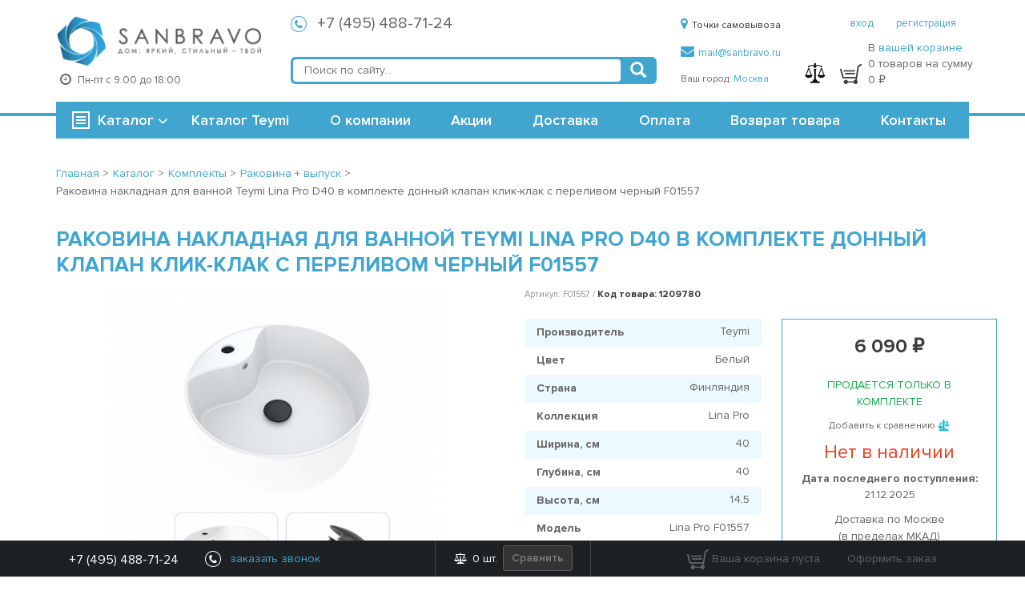

--- FILE ---
content_type: text/html; charset=UTF-8
request_url: https://sanbravo.ru/catalog/detail/komplekt-teymi-2-v-1-dlya-vannoy-rakovina-lina-pro-d40-s-polochkoy-vypusk-teymi-s-perelivom-chernyy-f01557/
body_size: 31999
content:
<!DOCTYPE html>
<html lang="ru">
<head>
	<title>Раковина накладная для ванной Teymi Lina Pro D40 в комплекте донный клапан клик-клак с переливом черный F01557 – цена 6 090 ₽, купить в интернет магазине, доставка Москва, Россия</title>
	<meta http-equiv="Content-Type" content="text/html; charset=UTF-8" />
<meta name="description" content=" ✔ Купить Раковина накладная для ванной Teymi Lina Pro D40 в комплекте донный клапан клик-клак с переливом черный F01557 с быстрой доставкой по Москве ♥ Большой ассортимент и выгодные цены от 6 090 ₽. ☎ Звоните 8-800-775-84-19!" />
<script type="text/javascript" data-skip-moving="true">(function(w, d, n) {var cl = "bx-core";var ht = d.documentElement;var htc = ht ? ht.className : undefined;if (htc === undefined || htc.indexOf(cl) !== -1){return;}var ua = n.userAgent;if (/(iPad;)|(iPhone;)/i.test(ua)){cl += " bx-ios";}else if (/Android/i.test(ua)){cl += " bx-android";}cl += (/(ipad|iphone|android|mobile|touch)/i.test(ua) ? " bx-touch" : " bx-no-touch");cl += w.devicePixelRatio && w.devicePixelRatio >= 2? " bx-retina": " bx-no-retina";var ieVersion = -1;if (/AppleWebKit/.test(ua)){cl += " bx-chrome";}else if ((ieVersion = getIeVersion()) > 0){cl += " bx-ie bx-ie" + ieVersion;if (ieVersion > 7 && ieVersion < 10 && !isDoctype()){cl += " bx-quirks";}}else if (/Opera/.test(ua)){cl += " bx-opera";}else if (/Gecko/.test(ua)){cl += " bx-firefox";}if (/Macintosh/i.test(ua)){cl += " bx-mac";}ht.className = htc ? htc + " " + cl : cl;function isDoctype(){if (d.compatMode){return d.compatMode == "CSS1Compat";}return d.documentElement && d.documentElement.clientHeight;}function getIeVersion(){if (/Opera/i.test(ua) || /Webkit/i.test(ua) || /Firefox/i.test(ua) || /Chrome/i.test(ua)){return -1;}var rv = -1;if (!!(w.MSStream) && !(w.ActiveXObject) && ("ActiveXObject" in w)){rv = 11;}else if (!!d.documentMode && d.documentMode >= 10){rv = 10;}else if (!!d.documentMode && d.documentMode >= 9){rv = 9;}else if (d.attachEvent && !/Opera/.test(ua)){rv = 8;}if (rv == -1 || rv == 8){var re;if (n.appName == "Microsoft Internet Explorer"){re = new RegExp("MSIE ([0-9]+[\.0-9]*)");if (re.exec(ua) != null){rv = parseFloat(RegExp.$1);}}else if (n.appName == "Netscape"){rv = 11;re = new RegExp("Trident/.*rv:([0-9]+[\.0-9]*)");if (re.exec(ua) != null){rv = parseFloat(RegExp.$1);}}}return rv;}})(window, document, navigator);</script>


<link href="/bitrix/cache/css/s1/main/kernel_main/kernel_main_v1.css?176904060922253" type="text/css"  rel="stylesheet" />
<link href="/bitrix/cache/css/s1/main/page_98b4f2d1790077d7c36a09bd65134798/page_98b4f2d1790077d7c36a09bd65134798_v1.css?176904061147488" type="text/css"  rel="stylesheet" />
<link href="/bitrix/cache/css/s1/main/template_d3401800929d6e0f0037cdb458685237/template_d3401800929d6e0f0037cdb458685237_v1.css?1769040609274102" type="text/css"  data-template-style="true" rel="stylesheet" />



<meta http-equiv="X-UA-Compatible" content="IE=Edge" />



	<link rel="icon" href="/bitrix/templates/main/html/img/favs/favicon.ico" type="image/x-icon">
	<link rel="shortcut icon" href="/bitrix/templates/main/html/img/favs/favicon.ico" type="image/x-icon">

	
	<link rel="apple-touch-icon" sizes="57x57" href="/bitrix/templates/main/html/img/favs/apple-icon-57x57.png">
	<link rel="apple-touch-icon" sizes="60x60" href="/bitrix/templates/main/html/img/favs/apple-icon-60x60.png">
	<link rel="apple-touch-icon" sizes="72x72" href="/bitrix/templates/main/html/img/favs/apple-icon-72x72.png">
	<link rel="apple-touch-icon" sizes="76x76" href="/bitrix/templates/main/html/img/favs/apple-icon-76x76.png">
	<link rel="apple-touch-icon" sizes="114x114" href="/bitrix/templates/main/html/img/favs/apple-icon-114x114.png">
	<link rel="apple-touch-icon" sizes="120x120" href="/bitrix/templates/main/html/img/favs/apple-icon-120x120.png">
	<link rel="apple-touch-icon" sizes="144x144" href="/bitrix/templates/main/html/img/favs/apple-icon-144x144.png">
	<link rel="apple-touch-icon" sizes="152x152" href="/bitrix/templates/main/html/img/favs/apple-icon-152x152.png">
	<link rel="apple-touch-icon" sizes="180x180" href="/bitrix/templates/main/html/img/favs/apple-icon-180x180.png">
	<link rel="icon" type="image/png" sizes="192x192" href="/bitrix/templates/main/html/img/favs/android-icon-192x192.png">
	<link rel="icon" type="image/png" sizes="32x32" href="/bitrix/templates/main/html/img/favs/favicon-32x32.png">
	<link rel="icon" type="image/png" sizes="96x96" href="/bitrix/templates/main/html/img/favs/favicon-96x96.png">
	<link rel="icon" type="image/png" sizes="16x16" href="/bitrix/templates/main/html/img/favs/favicon-16x16.png">
	<link rel="manifest" href="/bitrix/templates/main/html/img/favs/manifest.json">
	<meta name="msapplication-TileColor" content="#ffffff">
	<meta name="msapplication-TileImage" content="/bitrix/templates/main/html/img/favs/ms-icon-144x144.png">
	<meta name="theme-color" content="#ffffff">
<!--	<meta name="google-site-verification" content="GmRH7R4z51GelQWs3_EpSbWWANA5lWmSs-xgqjcSemA" />-->

	<meta name="viewport" content="width=device-width, initial-scale=1.0, maximum-scale=1.0">

	<script data-skip-moving="true" src="/bitrix/templates/main/js/jquery.2.1.4.min.js"></script>
	<script data-skip-moving="true">

		(function(w,d,s,l,i){w[l]=w[l]||[];w[l].push({'gtm.start':
				new Date().getTime(),event:'gtm.js'});var f=d.getElementsByTagName(s)[0],
			j=d.createElement(s),dl=l!='dataLayer'?'&l='+l:'';j.async=true;j.src=
			'https://www.googletagmanager.com/gtm.js?id='+i+dl;f.parentNode.insertBefore(j,f);
		})(window,document,'script','dataLayer','GTM-MVKCJ57');

	</script>

	<!-- Yandex.Metrika counter -->  <!-- /Yandex.Metrika counter -->

		
	</head>
<body class="body_inner">
<noscript>
	<div><img src="https://mc.yandex.ru/watch/28660471" style="position:absolute; left:-9999px;" alt="" /></div>
</noscript>
<!-- Google Tag Manager (noscript) -->
<noscript><iframe src="https://www.googletagmanager.com/ns.html?id=GTM-MVKCJ57"
				  height="0" width="0" style="display:none;visibility:hidden"></iframe></noscript>

<!-- Facebook Pixel Code -->
<noscript>
	<img height="1" width="1" alt="facebook no script image" src="https://www.facebook.com/tr?id=668545023881645&ev=PageView&noscript=1"/>
</noscript>
<!-- End Facebook Pixel Code -->

<!-- End Google Tag Manager (noscript) -->

<div id="bx-panel-wrapper" style="position: relative; z-index: 100500 !important; top: 0 !important; left: 0 !important; width: 100% !important;"></div>
	<!--	-->		<!-- header -->
        






<div class="header-wrapper">
	<div class="container">
		<div class="row row-header-1">
			<div class="col-xs-8 col-sm-3 col-md-3 text-center">
				<a href="/">
					<span class="logo"></span>				</a>
				<div class="header-wrapper__work-time text-left">
					<i class="fa fa-clock-o header-wrapper__work-time--clock"></i>
					<div class="dib header-wrapper__work-time--text">Пн-пт с 9:00 до 18:00</div>
				</div>
			</div>
			<div class="col-sm-6 col-md-5">
				<div class="phones-block header-wrapper__phones">
                    <div class="phones-block-sub">
	<i class="i-phone"></i>
	<a
		rel="nofollow"
		href="tel:+74954887124"
	>
		+7 (495) 488-71-24	</a>
	<span class="phones-block-sub__descr visibility-hidden">звонок по России бесплатный</span>
</div>
<style>
	.visibility-hidden {
		visibility: hidden;
	}
</style>
<!--<div class="phones-block-sub">-->
<!--	<i class="i-phone"></i>-->
<!--	<a rel="nofollow" href="tel:8--><!--">8 --><!--</a>-->
<!--	<span class="phones-block-sub__descr">звонок по России бесплатный</span>-->
<!--</div>-->				</div>

				<!-- search -->
				<div class="col-search header-wrapper__search">
					<div class="b-search" id="title-search">
	<form action="/search/index.php">
		<input id="title-search-input" placeholder="Поиск по сайту..." autocomplete="off" type="text" name="q" value="" />
		<button type="submit" title="Найти"><span class="glyphicon glyphicon-search" aria-hidden="true"></span></button>
	</form>
</div>
				</div>
				<!-- / search -->

			</div>
			<div class="col-sm-2 col-md-2 col-sm-no-padding">
								<div >
					<div class="header-wrapper__pickup">
						<a href="/about/contacts/"><i class="fa fa-map-marker"></i>Точки самовывоза</a>
					</div>
					<div class="header-wrapper__email">
						<a rel="nofollow" href="mailto:mail@sanbravo.ru"><i class="fa fa-envelope"></i>mail@sanbravo.ru</a>
					</div>
					<div class="header-wrapper__city-block">

    
	Ваш город: <a href='javascript:void(0)' rel="nofollow" class="change_city">Москва</a>
</div>
<div class="change-city-block">
	<a href="" id='close_change' class="change-city-block__close">закрыть</a>
	Введите название города<br />
	<div>
		<input type="text" name="new_city" id="new_city" class="change-city-block__input"/>
		<ul class="choose-city">

		</ul>
	</div>
</div>				</div>
			</div>
			<div class="col-xs-4 col-sm-1 col-md-2">
				<div class="header-wrapper__basket-compare">
                    						<div class="header-wrapper__user">
							<a href="/login/" rel="nofollow">вход</a>
							<a href="/login/?register=yes" rel="nofollow">регистрация</a>

						</div>
                    					<div class="header-wrapper__compare disabled">
						<img alt="Кнопка сравнения" src="/bitrix/templates/main/html/img/compare.png">
						<span></span>
					</div>
					<div id="header-basket" class="header-wrapper__basket header-wrapper__basket-desktop">
						<div id="topBasket">
<div class="b-basket  disabled"><!--'start_frame_cache_toolbar_cart_block_header'-->
	<a class="hidden-md hidden-lg" rel="nofollow" href="/personal/cart/">
		<i class="i-basket-gray"></i><span>0</span>
	</a>
	<div class="hidden-sm hidden-xs">
		<i class="i-basket-gray"></i>
		<div class="dib header-wrapper__basket-text">
			<p class="header-wrapper__basket-text--p">В <a rel="nofollow" href="/personal/cart/">вашей корзине</a></p>
			<p class="header-wrapper__basket-text--p">0 товаров на сумму</p>
			<p class="header-wrapper__basket-text--p">0 ₽</p>
		</div>
	</div>

<!--	<a rel="nofollow" href="--><!--">-->
<!--		<i class="i-basket-gray"></i><span>--><!--</span>-->
<!--	</a>-->
<!--'end_frame_cache_toolbar_cart_block_header'--></div></div>
					</div>


				</div>
			</div>
		</div>
		<div class="row row-menu-and-search">
			<div class="callback-overlay">
	<div class="container callback-container">
        		<form action="/catalog/detail/komplekt-teymi-2-v-1-dlya-vannoy-rakovina-lina-pro-d40-s-polochkoy-vypusk-teymi-s-perelivom-chernyy-f01557/" class="callback-form" method="post">
			<input type="hidden" name="sessid" id="sessid" value="39984b92aa1ca46a23364cf027435eea" />			<input type="hidden" name="PARAMS_HASH" value="de68b97a1ba1c5c07d3d01b141449ef6">
			<button type="button" class="callback-close-button js-hide-callback"></button>
			<div class="callback-header">Заказать звонок</div>
			<div class="callback-inputs-row">
				<div class="callback-input-group">
					<label class="callback-label">Ваше имя						<span class="form-required starrequired">*</span>
					</label>
					<input type="text" name="user_name" class="required callback-input callback-input-name" value="">
				</div>				<div class="callback-input-group">
					<label class="callback-label">Ваш телефон						<span class="form-required starrequired">*</span>
					</label>
					<input type="text" name="PHONE" value="" class="required callback-input">
				</div>
						</div>
							<div class="g-recaptcha overlay__g-recaptcha" data-sitekey="6LdSlaEUAAAAAKjXU2JQVi22Ex1tmv27pmyAjlbh"></div>
						<div class="callback-form__text">
				Мы перезвоним вам в течение 5 минут.
			</div>
			<button type="submit" class="btn btn-primary">Отправить</button>
			<span class="callback-success-message callback-true">Спасибо! Наш менеджер позвонит Вам в указанное время.</span>
			<span class="callback-success-message callback-false"></span>
		</form>
			</div>
</div>
			<!-- menu -->
			<div class="col-xs-6 col-sm-4 col-md-3 col-menu">
                                    	<div class="b-menu" id="b-menu">
	<div class="b-menu-title">
		<i class="i-list"></i><a href="/catalog/">Каталог</a> <i class="fa fa-angle-down b-menu__arrow"></i>
	</div>
	<ul class="b-menu-list">			<li
				class=""
			>
				<a href="/catalog/furniture-for-bathroom/">Мебель для ванной				<i class="i-triangle"></i>
				</a>
					<div class="sub">			<ul>					<li><a href="/catalog/furniture-sets/">Комплекты мебели</a></li>					<li><a href="/catalog/cabinets-with-sink/">Тумбы с раковиной</a></li>					<li><a href="/catalog/tables/">Тумбы под раковину</a></li>					<li><a href="/catalog/mirrored-wardrobes/">Зеркальные шкафы</a></li>					<li><a href="/catalog/mirror/">Зеркала</a></li>					<li><a href="/catalog/canisters/">Пеналы</a></li></ul>			<ul>					<li><a href="/catalog/komody/">Комоды</a></li>					<li><a href="/catalog/mebel-pod-stiralnuyu-mashinu/">Мебель под стиральную машину</a></li>					<li><a href="/catalog/stoleshnitsa/">Столешницы</a></li>					<li><a href="/catalog/cabinets-outboard/">Шкафы подвесные</a></li>					<li><a href="/catalog/storage-boxes/">Ящики и полочки</a></li></ul></div>
		</li>			<li
				class=""
			>
				<a href="/catalog/bath/">Ванны				<i class="i-triangle"></i>
				</a>
					<div class="sub">			<ul>					<li><a href="/catalog/acrylic-bathtubs/">Акриловые ванны</a></li>					<li><a href="/catalog/cast-iron-bathtubs/">Чугунные ванны</a></li>					<li><a href="/catalog/steel-baths/">Стальные ванны</a></li>					<li><a href="/catalog/otdelnostoyashchii-vanny/">Отдельностоящии ванны</a></li></ul></div>
		</li>			<li
				class=""
			>
				<a href="/catalog/showers/">Душевые кабины и ограждения				<i class="i-triangle"></i>
				</a>
					<div class="sub">			<ul>					<li><a href="/catalog/boxes/">Душевые боксы</a></li>					<li><a href="/catalog/showers-without-hydromassage/">Душевые кабины</a></li>					<li><a href="/catalog/shower-ugli/">Душевые ограждения</a></li>					<li><a href="/catalog/pallets/">Поддоны для душа</a></li>					<li><a href="/catalog/shower-doors/">Душевые двери</a></li>					<li><a href="/catalog/curtain-on-the-bath/">Шторки на ванну</a></li></ul></div>
		</li>			<li
				class=""
			>
				<a href="/catalog/fayans/">Фаянс				<i class="i-triangle"></i>
				</a>
					<div class="sub">			<ul>					<li><a href="/catalog/toilets/">Унитазы</a></li>					<li><a href="/catalog/shell/">Раковины</a></li>					<li><a href="/catalog/bidet/">Биде</a></li>					<li><a href="/catalog/urinals/">Писсуары</a></li></ul></div>
		</li>			<li
				class=""
			>
				<a href="/catalog/installation/">Инсталляции				<i class="i-triangle"></i>
				</a>
					<div class="sub">			<ul>					<li><a href="/catalog/installation-for-toilets/">Инсталляции для унитазов</a></li>					<li><a href="/catalog/installation-for-sinks/">Инсталляции для раковин</a></li>					<li><a href="/catalog/installation-for-bidet/">Инсталляции для биде</a></li>					<li><a href="/catalog/installations-for-urinals/">Инсталляции для писсуаров</a></li>					<li><a href="/catalog/bachki-skrytogo-montazha/">Бачки скрытого монтажа</a></li>					<li><a href="/catalog/the-keys-are-flush/">Клавиши смыва</a></li></ul></div>
		</li>			<li
				class=""
			>
				<a href="/catalog/faucets/">Смесители				<i class="i-triangle"></i>
				</a>
					<div class="sub">			<ul>					<li><a href="/catalog/faucets-for-bathtub/">Смесители для ванны</a></li>					<li><a href="/catalog/sink-faucets/">Смесители для раковины</a></li>					<li><a href="/catalog/shower-faucets/">Смесители для душа</a></li>					<li><a href="/catalog/hidden-parts/">Скрытые части</a></li>					<li><a href="/catalog/kits-with-shower/">Комплекты с душем</a></li>					<li><a href="/catalog/amalgamators-for-a-bidet/">Смесители для биде</a></li></ul>			<ul>					<li><a href="/catalog/kitchen-faucets/">Смесители для кухни</a></li>					<li><a href="/catalog/smes-vstr/">Смесители встраиваемые</a></li>					<li><a href="/catalog/rak-s-dushem/">Смесители для раковины с душем</a></li>					<li><a href="/catalog/smesiteli-na-bort-vanny/">Смесители на борт ванны</a></li>					<li><a href="/catalog/smes-univer/">Смесители универсальные</a></li>					<li><a href="/catalog/term/">Термостаты для ванны</a></li></ul></div>
		</li>			<li
				class=""
			>
				<a href="/catalog/shower-program/">Душ				<i class="i-triangle"></i>
				</a>
					<div class="sub">			<ul>					<li><a href="/catalog/hot-system/">Гидромассажные системы</a></li>					<li><a href="/catalog/shower-systems/">Душевые системы</a></li>					<li><a href="/catalog/dushevye-garnitury/">Душевые гарнитуры</a></li>					<li><a href="/catalog/shower-heads/">Душевые лейки</a></li>					<li><a href="/catalog/top-soul/">Верхние души</a></li>					<li><a href="/catalog/hygienic-soul/">Гигиенические души</a></li></ul>			<ul>					<li><a href="/catalog/derzhateli-kronshteyny/">Держатели, кронштейны</a></li>					<li><a href="/catalog/hoses-for-shower/">Шланги для душа</a></li>					<li><a href="/catalog/rod-for-shower/">Штанги для душа</a></li></ul></div>
		</li>			<li
				class=""
			>
				<a href="/catalog/ladders/">Душевые сливы				<i class="i-triangle"></i>
				</a>
					<div class="sub">			<ul>					<li><a href="/catalog/dushevye-lotki/">Душевые лотки</a></li>					<li><a href="/catalog/reshetki-dlya-lotkov/">Решетки для лотков</a></li>					<li><a href="/catalog/trapy-dlya-dusha/">Трапы для душа</a></li>					<li><a href="/catalog/reshetki-dlya-trapov/">Решетки для трапов</a></li>					<li><a href="/catalog/prinadlezhnosti-dlya-trapov-i-lotkov/">Принадлежности для трапов и лотков</a></li></ul></div>
		</li>			<li
				class=""
			>
				<a href="/catalog/kitchen-sinks/">Кухонные мойки				<i class="i-triangle"></i>
				</a>
					<div class="sub">			<ul>					<li><a href="/catalog/granit/">Гранитные мойки для кухни</a></li>					<li><a href="/catalog/nerj/">Мойки из нержавейки для кухни</a></li></ul></div>
		</li>			<li
				class=""
			>
				<a href="/catalog/accessories/">Аксессуары для ванной комнаты				<i class="i-triangle"></i>
				</a>
					<div class="sub">			<ul>					<li><a href="/catalog/derzhateli-bumazhnyx-polotenec/">Держатели для бумажных полотенец</a></li>					<li><a href="/catalog/derzhateli-dlya-osvezhitelya-vozduxa/">Держатели для освежителя воздуха</a></li>					<li><a href="/catalog/holders-for-toilet-paper/">Держатели для туалетной бумаги</a></li>					<li><a href="/catalog/derzhateli-dlya-fena/">Держатели для фена</a></li>					<li><a href="/catalog/liquid-soap-dispensers/">Дозаторы для жидкого мыла</a></li>					<li><a href="/catalog/ershiki-komplekty/">Ершики, комплекты</a></li></ul>			<ul>					<li><a href="/catalog/kontejnery-dlya-vannoj-komnaty/">Контейнеры для ванной комнаты</a></li>					<li><a href="/catalog/basket/">Корзины для белья</a></li>					<li><a href="/catalog/cosmetic-mirror/">Косметические зеркала</a></li>					<li><a href="/catalog/kruk/">Крючки</a></li>					<li><a href="/catalog/soap-dish/">Мыльницы</a></li>					<li><a href="/catalog/shelves/">Полки</a></li></ul>			<ul>					<li><a href="/catalog/towel/">Полотенцедержатели</a></li>					<li><a href="/catalog/poruchni/">Поручни</a></li>					<li><a href="/catalog/other/">Прочее</a></li>					<li><a href="/catalog/lamps/">Светильники</a></li>					<li><a href="/catalog/sidenya-dlya-vann/">Сиденья для ванн</a></li>					<li><a href="/catalog/glasses-for-the-bathroom/">Стаканы для ванной</a></li></ul>			<ul>					<li><a href="/catalog/stojki-dlya-vannoj/">Стойки для ванной</a></li>					<li><a href="/catalog/sushilki-dlya-ruk/">Сушилки для рук</a></li>					<li><a href="/catalog/urns/">Урны</a></li>					<li><a href="/catalog/shtory-dlya-vannoj/">Шторы для ванной</a></li></ul></div>
		</li>			<li
				class=""
			>
				<a href="/catalog/optional-extra/">Дополнительная комплектация				<i class="i-triangle"></i>
				</a>
					<div class="sub">			<ul>					<li><a href="/catalog/dlya-smesiteley/">Для смесителей</a></li>					<li><a href="/catalog/dlya-vann/">Для ванн</a></li>					<li><a href="/catalog/dlya-installyatsiy/">Для инсталляций</a></li>					<li><a href="/catalog/dlya-mebel/">Для мебели</a></li>					<li><a href="/catalog/pissuar/">Для писсуаров</a></li>					<li><a href="/catalog/racovin/">Для раковин</a></li></ul>			<ul>					<li><a href="/catalog/dlya-unitazov/">Для унитазов</a></li>					<li><a href="/catalog/dlya-bide/">Для биде</a></li>					<li><a href="/catalog/dlya-kukhonnykh-moek/">Для кухонных моек</a></li>					<li><a href="/catalog/cabin/">Для кабин, ограждений</a></li>					<li><a href="/catalog/poddon/">Для поддонов</a></li></ul></div>
		</li>		<li><a href="/catalog/sidenya-dlya-unitazov-u/">Сиденья для унитазов</a></li>			<li
				class=""
			>
				<a href="/catalog/komplekty/">Комплекты				<i class="i-triangle"></i>
				</a>
					<div class="sub">			<ul>					<li><a href="/catalog/bachok-skrytogo-montazha/">Бачок скрытого монтажа</a></li>					<li><a href="/catalog/komplekty-installyatsii/">Комплекты инсталляции</a></li>					<li><a href="/catalog/komplekty-s-rakovinami/">Комплекты с раковинами</a></li>					<li><a href="/catalog/komplekty-s-unitazami/">Комплекты с унитазами</a></li>					<li><a href="/catalog/komplekty-smesiteley/">Комплекты смесителей</a></li>					<li><a href="/catalog/kukhonnaya-moyka-smesitel/">Кухонная мойка + смеситель</a></li></ul>			<ul>					<li><a href="/catalog/rakovina-vypusk/">Раковина + выпуск</a></li>					<li><a href="/catalog/rakovina-smesitel/">Раковина + смеситель</a></li>					<li><a href="/catalog/rakovina-smesitel-vypusk/">Раковина + смеситель + выпуск</a></li>					<li><a href="/catalog/stolshenitsa-kronshteyny/">Столшеница + кронштейны</a></li>					<li><a href="/catalog/tumba-rakovina/">Тумба + раковина</a></li>					<li><a href="/catalog/tumba-rakovina-smesitel/">Тумба + раковина + смеситель</a></li></ul>			<ul>					<li><a href="/catalog/tumba-rakovina-smesitel-vypusk/">Тумба + раковина + смеситель + выпуск</a></li></ul></div>
		</li>		<li><a href="/catalog/tovary-dlya-zdorovya/">Прочие товары</a></li>			<li class="harmonic">
			<span>Отопление и водоснабжение <span class="button-plus">+</span>
			</span>		<div class="sub-two">			<ul>					<li class="has-child"><a href="/catalog/radiatory-otopleniya/">Радиаторы отопления						<i class="i-triangle"></i></a>					<div class="sub">							<ul>								<li><a href="/catalog/azario/">Azario</a>
								</li></ul></div>
					</li>					<li class="has-child"><a href="/catalog/towel-dryers/">Полотенцесушители						<i class="i-triangle"></i></a>					<div class="sub">							<ul>								<li><a href="/catalog/point/">Point</a>
								</li>								<li><a href="/catalog/teymi/">Teymi</a>
								</li>								<li><a href="/catalog/dvin/">Двин</a>
								</li>								<li><a href="/catalog/margroid/">Маргроид</a>
								</li>								<li><a href="/catalog/grota/">Grota</a>
								</li>								<li><a href="/catalog/electro/">Электрические</a>
								</li></ul>							<ul>								<li><a href="/catalog/dlya-polotentsesushiteley/">Для полотенцесушителей</a>
								</li></ul></div>
					</li>					<li><a href="/catalog/prochee/">Прочее</a></li>					<li class="has-child"><a href="/catalog/rashodnie-materialy/">Расходные материалы						<i class="i-triangle"></i></a>					<div class="sub">							<ul>								<li><a href="/catalog/krepezh/">Крепеж</a>
								</li></ul></div>
					</li>					<li class="has-child"><a href="/catalog/teploizoliaysia/">Теплоизоляция						<i class="i-triangle"></i></a>					<div class="sub">							<ul>								<li><a href="/catalog/dlia-teplogo-pola/">Для теплого пола</a>
								</li></ul></div>
					</li>					<li class="has-child"><a href="/catalog/truby-i-fitingi/">Трубы и Фитинги						<i class="i-triangle"></i></a>					<div class="sub">							<ul>								<li><a href="/catalog/fitingi/">Фитинги</a>
								</li></ul></div>
					</li></ul></div>
		</li>		<li><a href="/catalog/oboi/">Обои</a></li>	</ul>	</div>                
			</div>
			<!-- / menu -->
			<!-- / menu -->
			<!-- mobile menu -->

						<div class="col-xs-2 moble-icons mobile-phones hidden-sm hidden-md hidden-lg">
				<i class="fa fa-phone" aria-hidden="true"></i>
			</div>
			<div class="col-xs-2 moble-icons mobile-search hidden-sm hidden-md hidden-lg">
				<i class="fa fa-search" aria-hidden="true"></i>
			</div>
			<div class="col-xs-2 moble-icons mobile-menu hidden-sm hidden-md hidden-lg">
				<i class="fa fa-bars" aria-hidden="true"></i>
			</div>
			<!-- / mobile menu -->
			<div class="col-sm-8 col-md-9">
				<div class="header-wrapper__menu">
					<div class="main-nav"><a href="/brands/teymi/" >Каталог Teymi</a><span>|</span><a href="/about/" >О компании</a><span>|</span><a href="/stock/" >Акции</a><span>|</span><a href="/about/delivery/" >Доставка</a><span>|</span><a href="/about/payment/" >Оплата</a><span>|</span><a href="/about/returns/" >Возврат товара</a><span>|</span><a href="/about/contacts/" >Контакты</a></div>				</div>

			</div>

		</div>
	</div>
</div>


	<div id="fixed_menu" class="main-fixed-menu">
		<div class="container">
			<div class="col-md-2 no-padding">
				<div id="fixed-catalog-menu"></div>
			</div>
			<div class="col-md-7 no-padding">
				<div id="fixed-main-menu"></div>
			</div>
			<div class="col-md-2 no-padding">
				<div id="fixed-search"></div>
			</div>
			<div class="col-md-1 no-padding">
				<div id="fixed-basket"></div>
				<div id="fixed-basket-hover"></div>
			</div>
		</div>
	</div>

	<div class="mobile-filter-layer"></div>


<!--	<div class="header-banner catalog">-->
<!--		<div class="container">-->
<!--		<a href="/show-room/">-->
<!--			<img src="/bitrix/templates/main/images/header_banner_2.jpg" alt="Шоу рум">-->
<!--		</a>-->
<!--		</div>-->
<!--	</div>-->
		<!-- / header -->
<!--	-->		<!-- header -->
<!--        -->		<!-- / header -->
<!--	-->

<!-- content -->
<div class="content-wrapper">
	<div class="container">

<!--		--><!--			<div class="black-friday-banner">-->
<!--				<a href="/catalog/promotions-sale-discounts-up-to-70/">-->
<!--					<img src="/bitrix/templates/main/images/black_friday.jpeg" alt="Черная Пятница">-->
<!--				</a>-->
<!--			</div>-->
<!--		-->
        
                
<div class="row margin-bottom">
	<div class="col-xs-12">
		<ul class="b-breadcrumbs" itemscope itemtype="http://schema.org/BreadcrumbList"><li itemscope itemtype="http://schema.org/ListItem" itemprop="itemListElement"><a class="inverted" href="/" itemprop="item"><span itemprop="name">Главная</span><meta itemprop="position" content="0" /></a> > </li><li itemscope itemtype="http://schema.org/ListItem" itemprop="itemListElement"><a class="inverted" href="/catalog/" itemprop="item"><span itemprop="name">Каталог</span><meta itemprop="position" content="1" /></a> > </li><li itemscope itemtype="http://schema.org/ListItem" itemprop="itemListElement"><a class="inverted" href="/catalog/komplekty/" itemprop="item"><span itemprop="name">Комплекты</span><meta itemprop="position" content="2" /></a> > </li><li itemscope itemtype="http://schema.org/ListItem" itemprop="itemListElement"><a class="inverted" href="/catalog/rakovina-vypusk/" itemprop="item"><span itemprop="name">Раковина + выпуск</span><meta itemprop="position" content="3" /></a> > </li><li><span>Раковина накладная для ванной Teymi Lina Pro D40 в комплекте донный клапан клик-клак с переливом черный F01557</span></li></ul>
	</div>
</div>        		<!--div class="row" -->
        		<div class="product col-xs-12 nopadding">
			            	<h1 class="title-dot">Раковина накладная для ванной Teymi Lina Pro D40 в комплекте донный клапан клик-клак с переливом черный F01557</h1>                    	
	  <div class="row margin-bottom catalog_detail">
	<!-- left -->
	<div class="col-xs-12">
		<div class="row">
			<div class="col-xs-12">
                			</div>
		</div>
	</div>
	<div class="col-xs-12 col-md-5 col-lg-6">
        			<div class="b-gallery">
				<div class="image-big" id="catalog-detail-main-image">
					<a class="popup" href="/upload/resize_cache/iblock/d2e/900_900_183c336f9c1f0202446e77efdbabeaac9/d2e91a03a4a3c3d3f596c72e520eb6fa.jpg" title="Раковина накладная для ванной Teymi Lina Pro D40 в комплекте донный клапан клик-клак с переливом черный F01557">
                                                                            						<img id="catalog_detail_image" src="/upload/resize_cache/iblock/d2e/600_600_183c336f9c1f0202446e77efdbabeaac9/d2e91a03a4a3c3d3f596c72e520eb6fa.jpg" alt="Раковина накладная для ванной Teymi Lina Pro D40 в комплекте донный клапан клик-клак с переливом черный F01557" title="Раковина накладная для ванной Teymi Lina Pro D40 в комплекте донный клапан клик-клак с переливом черный F01557" />
						<div class="detail-more-info">
                            						</div>
					</a>
				</div>

                
					<div class="image-list">

                        
                        
                        
														<div class="item cjms">
								<a rel="photos" class="popup gal-img-first" href="/upload/resize_cache/iblock/d2e/900_900_183c336f9c1f0202446e77efdbabeaac9/d2e91a03a4a3c3d3f596c72e520eb6fa.jpg"
								   data-thumb="/upload/resize_cache/iblock/d2e/600_600_183c336f9c1f0202446e77efdbabeaac9/d2e91a03a4a3c3d3f596c72e520eb6fa.jpg"
								   title="Раковина накладная для ванной Teymi Lina Pro D40 в комплекте донный клапан клик-клак с переливом черный F01557"
								>
									
									<img src="/upload/resize_cache/iblock/d2e/100_70_2/d2e91a03a4a3c3d3f596c72e520eb6fa.jpg"
										 width="100"
										 height="70"
										 alt="Раковина накладная для ванной Teymi Lina Pro D40 в комплекте донный клапан клик-клак с переливом черный F01557"
										 title="Раковина накладная для ванной Teymi Lina Pro D40 в комплекте донный клапан клик-клак с переливом черный F01557"
									>
								</a>
							</div>
                        
														<div class="item cjms">
								<a rel="photos" class="popup" href="/upload/resize_cache/iblock/3df/900_900_183c336f9c1f0202446e77efdbabeaac9/3df4cd30a874ac352975e8fcf0ba1c4b.jpg"
								   data-thumb="/upload/resize_cache/iblock/3df/600_600_183c336f9c1f0202446e77efdbabeaac9/3df4cd30a874ac352975e8fcf0ba1c4b.jpg"
								   title="Раковина накладная для ванной Teymi Lina Pro D40 в комплекте донный клапан клик-клак с переливом черный F01557 № 2"
								>
									
									<img src="/upload/resize_cache/iblock/3df/100_70_2/3df4cd30a874ac352975e8fcf0ba1c4b.jpg"
										 width="100"
										 height="70"
										 alt="Раковина накладная для ванной Teymi Lina Pro D40 в комплекте донный клапан клик-клак с переливом черный F01557 № 2"
										 title="Раковина накладная для ванной Teymi Lina Pro D40 в комплекте донный клапан клик-клак с переливом черный F01557 № 2"
									>
								</a>
							</div>
                        
														<div class="item cjms">
								<a rel="photos" class="popup" href="/upload/resize_cache/iblock/5db/900_900_183c336f9c1f0202446e77efdbabeaac9/5dbf0d27d1d394e7a74c95f813034758.jpg"
								   data-thumb="/upload/resize_cache/iblock/5db/600_600_183c336f9c1f0202446e77efdbabeaac9/5dbf0d27d1d394e7a74c95f813034758.jpg"
								   title="Раковина накладная для ванной Teymi Lina Pro D40 в комплекте донный клапан клик-клак с переливом черный F01557 № 3"
								>
									
									<img src="/upload/resize_cache/iblock/5db/100_70_2/5dbf0d27d1d394e7a74c95f813034758.jpg"
										 width="100"
										 height="70"
										 alt="Раковина накладная для ванной Teymi Lina Pro D40 в комплекте донный клапан клик-клак с переливом черный F01557 № 3"
										 title="Раковина накладная для ванной Teymi Lina Pro D40 в комплекте донный клапан клик-клак с переливом черный F01557 № 3"
									>
								</a>
							</div>
                        
														<div class="item cjms">
								<a rel="photos" class="popup" href="/upload/resize_cache/iblock/3e2/900_900_183c336f9c1f0202446e77efdbabeaac9/3e288c5fbb1d8cf471d16c879ac641be.jpg"
								   data-thumb="/upload/resize_cache/iblock/3e2/600_600_183c336f9c1f0202446e77efdbabeaac9/3e288c5fbb1d8cf471d16c879ac641be.jpg"
								   title="Раковина накладная для ванной Teymi Lina Pro D40 в комплекте донный клапан клик-клак с переливом черный F01557 № 4"
								>
									
									<img src="/upload/resize_cache/iblock/3e2/100_70_2/3e288c5fbb1d8cf471d16c879ac641be.jpg"
										 width="100"
										 height="70"
										 alt="Раковина накладная для ванной Teymi Lina Pro D40 в комплекте донный клапан клик-клак с переливом черный F01557 № 4"
										 title="Раковина накладная для ванной Teymi Lina Pro D40 в комплекте донный клапан клик-клак с переливом черный F01557 № 4"
									>
								</a>
							</div>
                        
														<div class="item cjms">
								<a rel="photos" class="popup" href="/upload/resize_cache/iblock/f50/900_900_183c336f9c1f0202446e77efdbabeaac9/f509c55f7e7da56538d7d49cee2db456.jpg"
								   data-thumb="/upload/resize_cache/iblock/f50/600_600_183c336f9c1f0202446e77efdbabeaac9/f509c55f7e7da56538d7d49cee2db456.jpg"
								   title="Раковина накладная для ванной Teymi Lina Pro D40 в комплекте донный клапан клик-клак с переливом черный F01557 № 5"
								>
									
									<img src="/upload/resize_cache/iblock/f50/100_70_2/f509c55f7e7da56538d7d49cee2db456.jpg"
										 width="100"
										 height="70"
										 alt="Раковина накладная для ванной Teymi Lina Pro D40 в комплекте донный клапан клик-клак с переливом черный F01557 № 5"
										 title="Раковина накладная для ванной Teymi Lina Pro D40 в комплекте донный клапан клик-клак с переливом черный F01557 № 5"
									>
								</a>
							</div>
                        
														<div class="item cjms">
								<a rel="photos" class="popup" href="/upload/resize_cache/iblock/f8c/900_900_183c336f9c1f0202446e77efdbabeaac9/f8c2ae2276b54e8613cfd374415e9893.jpg"
								   data-thumb="/upload/resize_cache/iblock/f8c/600_600_183c336f9c1f0202446e77efdbabeaac9/f8c2ae2276b54e8613cfd374415e9893.jpg"
								   title="Раковина накладная для ванной Teymi Lina Pro D40 в комплекте донный клапан клик-клак с переливом черный F01557 № 6"
								>
									
									<img src="/upload/resize_cache/iblock/f8c/100_70_2/f8c2ae2276b54e8613cfd374415e9893.jpg"
										 width="100"
										 height="70"
										 alt="Раковина накладная для ванной Teymi Lina Pro D40 в комплекте донный клапан клик-клак с переливом черный F01557 № 6"
										 title="Раковина накладная для ванной Teymi Lina Pro D40 в комплекте донный клапан клик-клак с переливом черный F01557 № 6"
									>
								</a>
							</div>
                        
														<div class="item cjms">
								<a rel="photos" class="popup" href="/upload/resize_cache/iblock/af1/900_900_183c336f9c1f0202446e77efdbabeaac9/af18feb357b3151e9cd5a1585b869f7a.jpg"
								   data-thumb="/upload/resize_cache/iblock/af1/600_600_183c336f9c1f0202446e77efdbabeaac9/af18feb357b3151e9cd5a1585b869f7a.jpg"
								   title="Раковина накладная для ванной Teymi Lina Pro D40 в комплекте донный клапан клик-клак с переливом черный F01557 № 7"
								>
									
									<img src="/upload/resize_cache/iblock/af1/100_70_2/af18feb357b3151e9cd5a1585b869f7a.jpg"
										 width="100"
										 height="70"
										 alt="Раковина накладная для ванной Teymi Lina Pro D40 в комплекте донный клапан клик-клак с переливом черный F01557 № 7"
										 title="Раковина накладная для ванной Teymi Lina Pro D40 в комплекте донный клапан клик-клак с переливом черный F01557 № 7"
									>
								</a>
							</div>
                        
														<div class="item cjms">
								<a rel="photos" class="popup" href="/upload/resize_cache/iblock/2a4/900_900_183c336f9c1f0202446e77efdbabeaac9/2a4fdcb72f017ea65d06befa94749ed5.jpg"
								   data-thumb="/upload/resize_cache/iblock/2a4/600_600_183c336f9c1f0202446e77efdbabeaac9/2a4fdcb72f017ea65d06befa94749ed5.jpg"
								   title="Раковина накладная для ванной Teymi Lina Pro D40 в комплекте донный клапан клик-клак с переливом черный F01557 № 8"
								>
									
									<img src="/upload/resize_cache/iblock/2a4/100_70_2/2a4fdcb72f017ea65d06befa94749ed5.jpg"
										 width="100"
										 height="70"
										 alt="Раковина накладная для ванной Teymi Lina Pro D40 в комплекте донный клапан клик-клак с переливом черный F01557 № 8"
										 title="Раковина накладная для ванной Teymi Lina Pro D40 в комплекте донный клапан клик-клак с переливом черный F01557 № 8"
									>
								</a>
							</div>
                        
														<div class="item cjms">
								<a rel="photos" class="popup" href="/upload/resize_cache/iblock/c88/900_900_183c336f9c1f0202446e77efdbabeaac9/c88647acf4d7ff6a0985de3fa1196240.jpg"
								   data-thumb="/upload/resize_cache/iblock/c88/600_600_183c336f9c1f0202446e77efdbabeaac9/c88647acf4d7ff6a0985de3fa1196240.jpg"
								   title="Раковина накладная для ванной Teymi Lina Pro D40 в комплекте донный клапан клик-клак с переливом черный F01557 № 9"
								>
									
									<img src="/upload/resize_cache/iblock/c88/100_70_2/c88647acf4d7ff6a0985de3fa1196240.jpg"
										 width="100"
										 height="70"
										 alt="Раковина накладная для ванной Teymi Lina Pro D40 в комплекте донный клапан клик-клак с переливом черный F01557 № 9"
										 title="Раковина накладная для ванной Teymi Lina Pro D40 в комплекте донный клапан клик-клак с переливом черный F01557 № 9"
									>
								</a>
							</div>
                        
														<div class="item cjms">
								<a rel="photos" class="popup" href="/upload/resize_cache/iblock/f8b/900_900_183c336f9c1f0202446e77efdbabeaac9/f8b4f5113c602732524d5436ab8a5874.jpg"
								   data-thumb="/upload/resize_cache/iblock/f8b/600_600_183c336f9c1f0202446e77efdbabeaac9/f8b4f5113c602732524d5436ab8a5874.jpg"
								   title="Раковина накладная для ванной Teymi Lina Pro D40 в комплекте донный клапан клик-клак с переливом черный F01557 № 10"
								>
									
									<img src="/upload/resize_cache/iblock/f8b/100_70_2/f8b4f5113c602732524d5436ab8a5874.jpg"
										 width="100"
										 height="70"
										 alt="Раковина накладная для ванной Teymi Lina Pro D40 в комплекте донный клапан клик-клак с переливом черный F01557 № 10"
										 title="Раковина накладная для ванной Teymi Lina Pro D40 в комплекте донный клапан клик-клак с переливом черный F01557 № 10"
									>
								</a>
							</div>
                        
														<div class="item cjms">
								<a rel="photos" class="popup" href="/upload/resize_cache/iblock/828/900_900_183c336f9c1f0202446e77efdbabeaac9/828c475c068fcccde84875d869f41a06.jpg"
								   data-thumb="/upload/resize_cache/iblock/828/600_600_183c336f9c1f0202446e77efdbabeaac9/828c475c068fcccde84875d869f41a06.jpg"
								   title="Раковина накладная для ванной Teymi Lina Pro D40 в комплекте донный клапан клик-клак с переливом черный F01557 № 11"
								>
									
									<img src="/upload/resize_cache/iblock/828/100_70_2/828c475c068fcccde84875d869f41a06.jpg"
										 width="100"
										 height="70"
										 alt="Раковина накладная для ванной Teymi Lina Pro D40 в комплекте донный клапан клик-клак с переливом черный F01557 № 11"
										 title="Раковина накладная для ванной Teymi Lina Pro D40 в комплекте донный клапан клик-клак с переливом черный F01557 № 11"
									>
								</a>
							</div>
                        
														<div class="item cjms">
								<a rel="photos" class="popup" href="/upload/resize_cache/iblock/6f1/900_900_183c336f9c1f0202446e77efdbabeaac9/6f17509019483eb1e5304710a9d2ce5c.jpg"
								   data-thumb="/upload/resize_cache/iblock/6f1/600_600_183c336f9c1f0202446e77efdbabeaac9/6f17509019483eb1e5304710a9d2ce5c.jpg"
								   title="Раковина накладная для ванной Teymi Lina Pro D40 в комплекте донный клапан клик-клак с переливом черный F01557 № 12"
								>
									
									<img src="/upload/resize_cache/iblock/6f1/100_70_2/6f17509019483eb1e5304710a9d2ce5c.jpg"
										 width="100"
										 height="70"
										 alt="Раковина накладная для ванной Teymi Lina Pro D40 в комплекте донный клапан клик-клак с переливом черный F01557 № 12"
										 title="Раковина накладная для ванной Teymi Lina Pro D40 в комплекте донный клапан клик-клак с переливом черный F01557 № 12"
									>
								</a>
							</div>
                        
														<div class="item cjms">
								<a rel="photos" class="popup" href="/upload/resize_cache/iblock/a92/900_900_183c336f9c1f0202446e77efdbabeaac9/a92f5836d6c7f701a388b842d1edfc86.jpg"
								   data-thumb="/upload/resize_cache/iblock/a92/600_600_183c336f9c1f0202446e77efdbabeaac9/a92f5836d6c7f701a388b842d1edfc86.jpg"
								   title="Раковина накладная для ванной Teymi Lina Pro D40 в комплекте донный клапан клик-клак с переливом черный F01557 № 13"
								>
									
									<img src="/upload/resize_cache/iblock/a92/100_70_2/a92f5836d6c7f701a388b842d1edfc86.jpg"
										 width="100"
										 height="70"
										 alt="Раковина накладная для ванной Teymi Lina Pro D40 в комплекте донный клапан клик-клак с переливом черный F01557 № 13"
										 title="Раковина накладная для ванной Teymi Lina Pro D40 в комплекте донный клапан клик-клак с переливом черный F01557 № 13"
									>
								</a>
							</div>
                        
														<div class="item cjms">
								<a rel="photos" class="popup" href="/upload/resize_cache/iblock/38a/900_900_183c336f9c1f0202446e77efdbabeaac9/38aedd20a54445a5f138262a33956b18.jpg"
								   data-thumb="/upload/resize_cache/iblock/38a/600_600_183c336f9c1f0202446e77efdbabeaac9/38aedd20a54445a5f138262a33956b18.jpg"
								   title="Раковина накладная для ванной Teymi Lina Pro D40 в комплекте донный клапан клик-клак с переливом черный F01557 № 14"
								>
									
									<img src="/upload/resize_cache/iblock/38a/100_70_2/38aedd20a54445a5f138262a33956b18.jpg"
										 width="100"
										 height="70"
										 alt="Раковина накладная для ванной Teymi Lina Pro D40 в комплекте донный клапан клик-клак с переливом черный F01557 № 14"
										 title="Раковина накладная для ванной Teymi Lina Pro D40 в комплекте донный клапан клик-клак с переливом черный F01557 № 14"
									>
								</a>
							</div>
                        
														<div class="item cjms">
								<a rel="photos" class="popup" href="/upload/resize_cache/iblock/dc7/900_900_183c336f9c1f0202446e77efdbabeaac9/dc7c36604cb1d97c21d26f7033b9da72.jpg"
								   data-thumb="/upload/resize_cache/iblock/dc7/600_600_183c336f9c1f0202446e77efdbabeaac9/dc7c36604cb1d97c21d26f7033b9da72.jpg"
								   title="Раковина накладная для ванной Teymi Lina Pro D40 в комплекте донный клапан клик-клак с переливом черный F01557 № 15"
								>
									
									<img src="/upload/resize_cache/iblock/dc7/100_70_2/dc7c36604cb1d97c21d26f7033b9da72.jpg"
										 width="100"
										 height="70"
										 alt="Раковина накладная для ванной Teymi Lina Pro D40 в комплекте донный клапан клик-клак с переливом черный F01557 № 15"
										 title="Раковина накладная для ванной Teymi Lina Pro D40 в комплекте донный клапан клик-клак с переливом черный F01557 № 15"
									>
								</a>
							</div>
                        
					</div>

					                			</div>
        
		
        
	</div>
	<!-- / left -->
	<!-- right -->
	<div class="col-xs-12 col-md-7 col-lg-6">

		<div id="properties" class="catalog-item-article">

			<!--            -->

            
				Артикул:&nbsp;F01557 /

            
			<span class="prod_id">Код товара: 1209780</span>
			<!--        	-->		</div>

        
		<div class="row">
			<div class="col-xs-12 col-sm-push-7 col-sm-5">
				<div class="sticky-detail-block">
            
                    
                    
						<div class="page-prices catalog-item-prices">
                            								<span
									data-price="6090"
									class="current">

									                                        6 090 ₽                                    
                                    										                                    

                                    								</span>
                            
<!--							--><!--								<div>-->
<!--									<div class="yandexPromo">Оплата наличными</div>-->
<!--								</div>-->
<!--							-->

							<div id="forMarket">


<!--                                --><!--									<div class="yandexPromo">Запроси скидку и получи 5%</div>-->
<!--                                --><!---->
<!--                                --><!--									<div class="yandexPromo">Запроси скидку и получи 5%</div>-->
<!--                                -->

								
                                
							</div>

						</div>

						
						<div>
                            								<br />
								<div class="catalog-item-availability text-center">Продается только в комплекте</div>
							
							
                            
                            
							
                            



                            
							<div class="text-center">
								<div class="detail-compare-btn" data-compare-id="1209780" data-status="false">
									Добавить к сравнению<i></i>
								</div>
							</div>

						</div>
												
							
								<div
									id="main-quantity"
									class="catalog-item-availability-none text-center">Нет в наличии								</div>

								
									<div class="last-recipient">
										<span class="last-recipient__header">Дата последнего поступления:</span>
										21.12.2025									</div>

								
							
						
						
						
							
						
						
                        
			<div class="catalog-item-delivery text-center">

			<div>

				Доставка по Москве<br />(в пределах МКАД)<br />

				<b id="deliveryPrice">
											790 руб.
									</b>

			</div>

					</div>
	

                    
					<div class="page-prices">
						<div class="catalog-item-instalments">
							<a class="cart-installments-info" href="/catalog/promotions-sale-discounts-up-to-70/" title="Акции, Распродажа, скидки до 70%!!!">
								ПОСМОТРИТЕ ТОВАРЫ СО СКИДКАМИ ДО 70%!!!
							</a>
						</div>
						<div class="catalog-item-showroom">
							<!--						<a href="/about/apollo/" target="_blank" title="Наш шоу-рум">-->
							<!--							<img src="/bitrix/templates/main/html/img/icon_logo.png">&nbsp;В НАШЕМ МАГАЗИНЕ-->
							<!--						</a>-->
							<!--						<a target="_blank" href="https://www.youtube.com/watch?v=JVq9fGrh0wU">-->
							<!--							<img src="/bitrix/templates/main/html/img/icon_youtube.png">-->
							<!--						</a>-->
						</div>
					</div>
				</div>
			</div>

            
            
				<div class="col-xs-12 col-sm-7 col-sm-pull-5">

					
					
					<div class="l-params">

						
						
							
							
							
							
														<div class="l-params-row">
								<div class="col-title">
									<span>
										Производитель									</span>
								</div>
								<div class="col-value">
									<span>
										Teymi									</span>
								</div>
							</div>
						
							
							
														<div class="l-params-row">
								<div class="col-title">
									<span>
										Цвет									</span>
								</div>
								<div class="col-value">
									<span>
										Белый									</span>
								</div>
							</div>
						
							
							
														<div class="l-params-row">
								<div class="col-title">
									<span>
										Страна									</span>
								</div>
								<div class="col-value">
									<span>
										Финляндия									</span>
								</div>
							</div>
						
							
							
														<div class="l-params-row">
								<div class="col-title">
									<span>
										Коллекция									</span>
								</div>
								<div class="col-value">
									<span>
										Lina Pro									</span>
								</div>
							</div>
						
							
							
														<div class="l-params-row">
								<div class="col-title">
									<span>
										Ширина, см									</span>
								</div>
								<div class="col-value">
									<span>
										40									</span>
								</div>
							</div>
						
							
							
														<div class="l-params-row">
								<div class="col-title">
									<span>
										Глубина, см									</span>
								</div>
								<div class="col-value">
									<span>
										40									</span>
								</div>
							</div>
						
							
							
														<div class="l-params-row">
								<div class="col-title">
									<span>
										Высота, см									</span>
								</div>
								<div class="col-value">
									<span>
										14,5									</span>
								</div>
							</div>
						
							
							
														<div class="l-params-row">
								<div class="col-title">
									<span>
										Модель									</span>
								</div>
								<div class="col-value">
									<span>
										Lina Pro F01557									</span>
								</div>
							</div>
						
							
							
							
							
														<div class="l-params-row">
								<div class="col-title">
									<span>
										Отверстие для смесителя									</span>
								</div>
								<div class="col-value">
									<span>
										Да									</span>
								</div>
							</div>
						
							
							
														<div class="l-params-row">
								<div class="col-title">
									<span>
										Тип установки									</span>
								</div>
								<div class="col-value">
									<span>
										На столешницу									</span>
								</div>
							</div>
						
							
							
														<div class="l-params-row">
								<div class="col-title">
									<span>
										Стиль дизайна									</span>
								</div>
								<div class="col-value">
									<span>
										Современный									</span>
								</div>
							</div>
						
							
							
														<div class="l-params-row">
								<div class="col-title">
									<span>
										Форма									</span>
								</div>
								<div class="col-value">
									<span>
										Круглая									</span>
								</div>
							</div>
						
							
							
							
							
														<div class="l-params-row">
								<div class="col-title">
									<span>
										Отверстие под перелив									</span>
								</div>
								<div class="col-value">
									<span>
										Да									</span>
								</div>
							</div>
						
							
							
							
							
							
							
														<div class="l-params-row">
								<div class="col-title">
									<span>
										Область применения									</span>
								</div>
								<div class="col-value">
									<span>
										Бытовая									</span>
								</div>
							</div>
						
							
							
														<div class="l-params-row">
								<div class="col-title">
									<span>
										Гарантия									</span>
								</div>
								<div class="col-value">
									<span>
										2 года									</span>
								</div>
							</div>
						
							
							
														<div class="l-params-row">
								<div class="col-title">
									<span>
										Диаметр слива, см									</span>
								</div>
								<div class="col-value">
									<span>
										4.5									</span>
								</div>
							</div>
						
							
							
														<div class="l-params-row">
								<div class="col-title">
									<span>
										Материал									</span>
								</div>
								<div class="col-value">
									<span>
										Санфарфор									</span>
								</div>
							</div>
						
							
							
														<div class="l-params-row">
								<div class="col-title">
									<span>
										Поверхность									</span>
								</div>
								<div class="col-value">
									<span>
										Глянцевая									</span>
								</div>
							</div>
						
							
							
							
							
							
							
							
							
															<div class="l-params-row">
									<div class="col-title">
										<span>Категория товара</span>
									</div>
									<div class="col-value">
										<span>
											<a target="_blank"
											   href="/catalog/komplekty/"
											>
												Комплекты											</a>
										</span>
									</div>
								</div>

								
							
															<div class="l-params-row">
									<div class="col-title">
										<span>Подкатегория товара</span>
									</div>
									<div class="col-value">
										<span>
											<a target="_blank"
											   href="/catalog/rakovina-vypusk/"
											>
												Раковина + выпуск											</a>
										</span>
									</div>
								</div>

								
						
							<div class="btn show-all-properties">
								Показать все параметры
							</div>

											</div>
				</div>

			
            
		</div>

	</div>

	<form id="additional_form" action="/catalog/detail/komplekt-teymi-2-v-1-dlya-vannoy-rakovina-lina-pro-d40-s-polochkoy-vypusk-teymi-s-perelivom-chernyy-f01557/">
		<input type="hidden" name="action" data-form="true" value="ADD2BASKET">

		<input type="hidden" name="pid[]" value="1209780" data-form="true" class="parent_pid">
	</form>

    
	<div class="detail-tabs col-md-9 col-sm-9_5 col-xs-12">
		<ul>
            				<li data-tab="dop-info">
                    Комплект				</li>
                        				<li data-tab="info">
					Описание
				</li>
            
			
			<li data-tab="delivery">
				<noindex>
					Доставка
				</noindex>
			</li>
			<li data-tab="payment">
				<noindex>
					Оплата
				</noindex>
			</li>

            
            		</ul>
	</div>

	<div id="info" class="detail-tab col-xs-12 col-md-9 col-sm-9_5">

		<div class="b-tabs">
			<div class="b-tabs-content">
				<div class="item active">

                    
                        <div><p> В комплект 2 в 1 входит:</p><p> 1. Раковина накладная Teymi Lina Pro D40 с полочкой под смеситель, белая.</p><p> 2. Донный клапан Teymi для раковины с переливом, черный.</p><p></p><p> Характеристики раковины:</p><p> -- Артикул производителя: T50107;</p><p> -- Серия / коллекция: Lina Pro;</p><p> -- Модель: Lina Pro D40;</p><p> -- Тип раковины: накладная;</p><p> -- Установка: на столешницу / на тумбу;</p><p> -- Возможность встройки: нет;</p><p> -- Материал изготовления: санфарфор;</p><p> -- Цвет: белый глянцевый;</p><p> -- Ширина: 400 мм;</p><p> -- Глубина: 400 мм;</p><p> -- Высота от столешницы: 145 мм;</p><p> -- Количество чаш: одна;</p><p> -- Мыльница: нет;</p><p> -- Полотенцедержатель: нет;</p><p> -- Расположение крыла: без крыла;</p><p> -- Форма: круглая;</p><p> -- Полочка под смеситель: да;</p><p> -- Отверстие под смеситель: одно, на полочке;</p><p> -- Отверстие под слив: одно;</p><p> -- Отверстие под перелив: одно;</p><p> -- Диаметр сливного отверстия: 45 мм;</p><p> -- Сливная арматура: в поставку не входит;</p><p> -- Слив-перелив: в поставку не входит;</p><p> -- Смеситель: в поставку не входит;</p><p> -- Страна изготовления: Китай;</p><p> -- Страна бренда: Финляндия;</p><p> -- Бренд: Teymi.</p><p></p><p> Характеристики выпуска:</p><p> -- Артикул производителя: T140104;</p><p> -- Тип изделия: донный клапан для раковины;</p><p> -- Область применения: ванная комната;</p><p> -- Материал корпуса: цинк;</p><p> -- Цвет крышки: черный;</p><p> -- Покрытие крышки: матовое;</p><p> -- Материал крышки: керамика;</p><p> -- Материал гайки: латунь;</p><p> -- Функция клик-клак: да;</p><p> -- Скорость слива воды: 52 л/мин;</p><p> -- Диаметр отверстия раковины: 45 мм;</p><p> -- Гарантия: 2 года;</p><p> -- Страна производства: Китай;</p><p> -- Страна бренда: Финляндия;</p><p> -- Бренд: Teymi.</p><p></p><p></p><p></p><p></p><p> Внимание! Смеситель в комплект поставки не входит, его надо приобретать отдельно.</p><iframe width="560" height="315" src="https://www.youtube.com/embed/tl4IWWONgWc?si=95ZbFD31CE4xEJFz" title="YouTube video player" frameborder="0" allow="accelerometer; autoplay; clipboard-write; encrypted-media; gyroscope; picture-in-picture; web-share" referrerpolicy="strict-origin-when-cross-origin" allowfullscreen></iframe></div>
                    				</div>
			</div>
		</div>
	</div>

	<div id="review" class="detail-tab col-xs-12 col-md-9 col-sm-9_5">

	</div>

    
	<div id="payment" class="detail-tab col-xs-12 col-md-9 col-sm-9_5">
		<noindex>
			<div class="b-tabs">
				<div class="b-tabs-content">
                    <div class="item active">
	<p>
		<b>В нашем магазине</b>
	</p>
	<p>
		по адресу: 71 км МКАД, Торговый центр «Кухни Парк», 3 этаж.
	</p>
	<p>
		<b>При получении заказа с доставкой </b>
	</p>
	<p>
		К оплате принимаются наличные рубли или пластиковые карты.&nbsp; Если Вы планируете оплатить заказ картой, пожалуйста, предупредите об этом нашего менеджера в момент подтверждения заказа по телефону или отметьте соответствующий пункт при оформлении заказа на сайте.
	</p>
	<p>
		<b>Правила приема пластиковых карт: </b>
	</p>
	<ul>
		<li>К оплате принимаются карты платежных систем: VISA International и MasterCard Worldwide. </li>
		<li>Расплачиваться пластиковой картой может только владелец карты.</li>
		<li>Возврат денежных средств осуществляется только на карту, с которой производилась оплата. </li>
		<li>Чтобы оплатить заказ банковской картой выберите в корзине способ оплаты банковской картой, после оформления заказа&nbsp;вы будете перенаправлены на страницу банка для подтверждения платежа. </li>
	</ul>
</div>
<br>				</div>
			</div>
		</noindex>
	</div>

	<div id="delivery" class="detail-tab col-xs-12 col-md-9 col-sm-9_5">
		<noindex>
			<div class="b-tabs">
				<div class="b-tabs-content">

                                            <div class="item active">
	<p>
		<b>Доставку и самовывоз можно осуществить следующими способами:</b>
	</p>
	<ul>
		<li>Самовывоз заказа из нашего склада: Дмитровское шоссе, 48В деревня Грибки, городской округ Мытищи, Московская область, Россия;&nbsp;c 09:00 до 20:00 </li>
		<li><b>(Если Вы планируете забрать товар в пункте самовывоза, его необходимо предварительно зарезервировать!)</b></li>
		<li>Курьерская доставка мелкогабаритного товара до&nbsp;10 кг. в&nbsp;пределах г.Москва - от 400 руб. (до подъезда/дома); </li>
		<li>Доставка чугунных ванн и душевых кабин в пределах г.Москва - 850 руб. (до подъезда/дома); </li>
		<li>Доставка товара из раздела СВЕТ при покупке от 5000 рублей в пределах МКАД - Бесплатно. </li>
		<li>Подъем на этаж крупногабаритного товара осуществляется силами клиента;</li>
		<li>Доставка за&nbsp;пределы г.Москва (до 50 км от г.Москва). Осуществляется из&nbsp;расчета: стоимость доставки внутри МКАД плюс 30 рублей за&nbsp;1 километр&nbsp;(до подъезда/дома); </li>
		<li>Доставка по России. Осуществляется транспортными компаниями;</li>
		<li>Доставка кровати 800р. в пределах МКАД и до 5км. от МКАД.</li>
		<li>При покупке кровати и матраса доставка бесплатная в пределах МКАД и до 5км. от МКАД Далее 30р. км. </li>
		<li>Сборка кровати 900р.</li>
		<li>При доставке кровати более 5км. от МКАД дополнительно выезд сборщик 500р.</li>
		<li>По всем матрасам доставка бесплатная в пределах МКАД и до 5км от МКАД далее 30р.км.</li>
	</ul>
	<p>
		Минимальная сумма заказа – 2000р.
	</p>
	<p>
		<b>Сроки доставки </b>
	</p>
	<p>
		в Москве и других городов РФ срок доставки указан исходя из рабочих дней срок доставки не включает дня заказа
	</p>
</div>
<br>                    
				</div>
			</div>
		</noindex>
	</div>
    	<div id="dop-info" class="detail-tab col-xs-12 col-md-9 col-sm-9_5">
        	</div>

	<div id="reviews" class="reviews detail-tab col-xs-12 col-md-9 col-sm-9_5">
        		<div class="reviews__form_block">
			<div class="pull-left reviews__product_name">
				Вам понравился товар Раковина накладная для ванной Teymi Lina Pro D40 в комплекте донный клапан клик-клак с переливом черный F01557?
			</div>
			<button type="button" class="btn pull-right reviews__product_btn" id="reviews-btn">
				Оставить отзыв
			</button>
		</div>
			</div>

    	<!-- / right -->

</div>
<div class="row">
	<div class="col-xs-12 col-md-9 col-sm-9_5">
        <!--'start_frame_cache_6zLbbW'-->
	<span id="sale_gift_product_1069841401" class="sale_gift_product_container"></span>

		<!--'end_frame_cache_6zLbbW'-->	</div>
</div>
	<div class="row">
		<div class="col-xs-12 col-md-9 col-sm-9_5">
			<div class="additional-products">
				<div class="additional-block">

<!--					--><!--						<div class="title">Доп комплектация</div>-->
<!--					-->                        
	<div class="sets-group">

	<div class="sets-group__title">
        Базовая часть
	</div>
		<div>
    	
			
			<div class="sets-group__item">
				<a href="/catalog/detail/rakovina-teymi-lina-pro-nakladnaya-d40-s-polochkoy-pod-smesitel-belaya-t50107/">
					<div class="sets-group__name">
					<span>
						Раковина для ванной круглая накладная Teymi Lina Pro D40 белая T50107					</span>
					</div>
					<div class="sets-group__image">
													<img src="/upload/resize_cache/iblock/7c9/90_90_1/7c9c30135d2cf4032cefd608878b3812.jpg" alt="Раковина для ванной круглая накладная Teymi Lina Pro D40 белая T50107">
												</div>
					<div class="sets-group__price">
						4 750 ₽					</div>
					<div class="sets-group__available">
												<div class="">Нет в наличии</div>
					</div>
				</a>
				<div class="sets-group__button">
					<label>
						<input class="display-none" type="checkbox" data-price="0" checked data-complect-available="N">
						<span class="sets-group__button-text sets-group__button-remove btn">
							По умолчанию
						</span>
					</label>
				</div>
			</div>

    	
			
			<div class="sets-group__item">
				<a href="/catalog/detail/donnyy-klapan-teymi-dlya-rakoviny-s-perelivom-chernyy-t140104/">
					<div class="sets-group__name">
					<span>
						Донный клапан для раковины с переливом Teymi Solli черный матовый T140104					</span>
					</div>
					<div class="sets-group__image">
													<img src="/upload/resize_cache/iblock/229/90_90_1/229a2779c2d8823768dd9ab2bdf38c63.jpg" alt="Донный клапан для раковины с переливом Teymi Solli черный матовый T140104">
												</div>
					<div class="sets-group__price">
						1 340 ₽					</div>
					<div class="sets-group__available">
												<div class="available">В наличии</div>
					</div>
				</a>
				<div class="sets-group__button">
					<label>
						<input class="display-none" type="checkbox" data-price="0" checked data-complect-available="Y">
						<span class="sets-group__button-text sets-group__button-remove btn">
							По умолчанию
						</span>
					</label>
				</div>
			</div>

    			</div>
	</div>


<!--					-->                    				</div>
			</div>
		</div>
	</div>
    
<div class="row">
	<div class="col-xs-12 col-md-9 col-sm-9_5">
		<div class="additional-products">

            
            
                        
            
                    										<div class="l-additional parent-container" data-container-id="collection">

					</div>
                                    
                		</div>
	</div>
</div>





	<div itemscope itemtype="http://schema.org/Product" style="display: none;" >

                    <p itemprop="name">Раковина накладная для ванной Teymi Lina Pro D40 в комплекте донный клапан клик-клак с переливом черный F01557</p>
                            <p itemprop="description">&lt;div&gt;&lt;p&gt; В комплект 2 в 1 входит:&lt;/p&gt;&lt;p&gt; 1. Раковина накладная Teymi Lina Pro D40 с полочкой под смеситель, белая.&lt;/p&gt;&lt;p&gt; 2. Донный клапан Teymi для раковины с переливом, черный.&lt;/p&gt;&lt;p&gt;&lt;/p&gt;&lt;p&gt; Характеристики раковины:&lt;/p&gt;&lt;p&gt; -- Артикул производителя: T50107;&lt;/p&gt;&lt;p&gt; -- Серия / коллекция: Lina Pro;&lt;/p&gt;&lt;p&gt; -- Модель: Lina Pro D40;&lt;/p&gt;&lt;p&gt; -- Тип раковины: накладная;&lt;/p&gt;&lt;p&gt; -- Установка: на столешницу / на тумбу;&lt;/p&gt;&lt;p&gt; -- Возможность встройки: нет;&lt;/p&gt;&lt;p&gt; -- Материал изготовления: санфарфор;&lt;/p&gt;&lt;p&gt; -- Цвет: белый глянцевый;&lt;/p&gt;&lt;p&gt; -- Ширина: 400 мм;&lt;/p&gt;&lt;p&gt; -- Глубина: 400 мм;&lt;/p&gt;&lt;p&gt; -- Высота от столешницы: 145 мм;&lt;/p&gt;&lt;p&gt; -- Количество чаш: одна;&lt;/p&gt;&lt;p&gt; -- Мыльница: нет;&lt;/p&gt;&lt;p&gt; -- Полотенцедержатель: нет;&lt;/p&gt;&lt;p&gt; -- Расположение крыла: без крыла;&lt;/p&gt;&lt;p&gt; -- Форма: круглая;&lt;/p&gt;&lt;p&gt; -- Полочка под смеситель: да;&lt;/p&gt;&lt;p&gt; -- Отверстие под смеситель: одно, на полочке;&lt;/p&gt;&lt;p&gt; -- Отверстие под слив: одно;&lt;/p&gt;&lt;p&gt; -- Отверстие под перелив: одно;&lt;/p&gt;&lt;p&gt; -- Диаметр сливного отверстия: 45 мм;&lt;/p&gt;&lt;p&gt; -- Сливная арматура: в поставку не входит;&lt;/p&gt;&lt;p&gt; -- Слив-перелив: в поставку не входит;&lt;/p&gt;&lt;p&gt; -- Смеситель: в поставку не входит;&lt;/p&gt;&lt;p&gt; -- Страна изготовления: Китай;&lt;/p&gt;&lt;p&gt; -- Страна бренда: Финляндия;&lt;/p&gt;&lt;p&gt; -- Бренд: Teymi.&lt;/p&gt;&lt;p&gt;&lt;/p&gt;&lt;p&gt; Характеристики выпуска:&lt;/p&gt;&lt;p&gt; -- Артикул производителя: T140104;&lt;/p&gt;&lt;p&gt; -- Тип изделия: донный клапан для раковины;&lt;/p&gt;&lt;p&gt; -- Область применения: ванная комната;&lt;/p&gt;&lt;p&gt; -- Материал корпуса: цинк;&lt;/p&gt;&lt;p&gt; -- Цвет крышки: черный;&lt;/p&gt;&lt;p&gt; -- Покрытие крышки: матовое;&lt;/p&gt;&lt;p&gt; -- Материал крышки: керамика;&lt;/p&gt;&lt;p&gt; -- Материал гайки: латунь;&lt;/p&gt;&lt;p&gt; -- Функция клик-клак: да;&lt;/p&gt;&lt;p&gt; -- Скорость слива воды: 52 л/мин;&lt;/p&gt;&lt;p&gt; -- Диаметр отверстия раковины: 45 мм;&lt;/p&gt;&lt;p&gt; -- Гарантия: 2 года;&lt;/p&gt;&lt;p&gt; -- Страна производства: Китай;&lt;/p&gt;&lt;p&gt; -- Страна бренда: Финляндия;&lt;/p&gt;&lt;p&gt; -- Бренд: Teymi.&lt;/p&gt;&lt;p&gt;&lt;/p&gt;&lt;p&gt;&lt;/p&gt;&lt;p&gt;&lt;/p&gt;&lt;p&gt;&lt;/p&gt;&lt;p&gt; Внимание! Смеситель в комплект поставки не входит, его надо приобретать отдельно.&lt;/p&gt;&lt;iframe width=&quot;560&quot; height=&quot;315&quot; src=&quot;https://www.youtube.com/embed/tl4IWWONgWc?si=95ZbFD31CE4xEJFz&quot; title=&quot;YouTube video player&quot; frameborder=&quot;0&quot; allow=&quot;accelerometer; autoplay; clipboard-write; encrypted-media; gyroscope; picture-in-picture; web-share&quot; referrerpolicy=&quot;strict-origin-when-cross-origin&quot; allowfullscreen&gt;&lt;/iframe&gt;&lt;/div&gt;</p>
        
        

	<div itemscope itemtype="http://schema.org/Offer" itemprop="offers" >

        
            <span itemprop="price">6090</span>

        
                    <meta itemprop="priceCurrency" content="RUB"/>
                            <meta itemprop="availability" content="http://schema.org/OutOfStock" />
                            <meta itemprop="itemCondition" content="http://schema.org/NewCondition"/>
                            <div>
                                    <link itemprop="acceptedPaymentMethod" href="http://purl.org/goodrelations/v1#VISA">
                                    <link itemprop="acceptedPaymentMethod" href="http://purl.org/goodrelations/v1#MasterCard">
                                    <link itemprop="acceptedPaymentMethod" href="http://purl.org/goodrelations/v1#ByBankTransferInAdvance">
                                    <link itemprop="acceptedPaymentMethod" href="http://purl.org/goodrelations/v1#ByInvoice">
                                    <link itemprop="acceptedPaymentMethod" href="http://purl.org/goodrelations/v1#Cash">
                            </div>
        


	</div>





        
	</div>





				</div>
<!--			</div>-->
		</div>
	</div>
	<!-- / content -->
	    	<div class="floating-pane-wrapper">
	<div class="container">
		<div class="row">
			<div class="col-xs-3 col-sm-5 hidden-xs col-1">
<!--				<a class="floating-pane-phone" href="tel:88005001458">8 (800) 500-14-58</a>-->
				<a class="floating-pane-phone" href="tel:88005001458">+7 (495) 488-71-24</a>
<!--				<a href="/feedback/"><i class="i-circle-question"></i><span>задать вопрос</span></a>-->
				<a href="#callback" class="order-call"><i class="i-phone"></i><span>заказать звонок</span></a>
			</div>
			<div class="col-sm-3 col-md-2 hidden-xs toolbar-compare-container">
				<div class="toolbar-compare disable">
					<span class="toolbar-compare__icon">
						<img src="/bitrix/templates/main/html/images/compare_toolbar_btn.png" alt="Иконка сравнения">
					</span>
					<span class="toolbar-compare__count">
						<span>0</span>
						шт.
					</span>
					<span class="btn toolbar-compare__btn">
						Сравнить
					</span>
				</div>
			</div>
			<div class="col-xs-12 col-sm-4 col-md-5 text-right col-3" id="cart_line">
			<div id="toolbarBasket">
<div id="toolbar_cart_block"><!--'start_frame_cache_toolbar_cart_block'-->
<div class="toolbar-basket disabled">
		<div class="b-basket">
			<a href="#"><i class="i-basket-white"></i><span>0</span></a>
		</div>
		<span class="text">Ваша корзина пуста</span>
		<span class="make-order">Оформить заказ</span>
	</div><!--'end_frame_cache_toolbar_cart_block'--></div></div>
			</div>
		</div>
	</div>
	<i class="i-up btn-scroll-up" >
		<img src="/bitrix/templates/main/html/img/i-up.png" title="Вверх" alt="Вверх">
	</i>
</div>

	
	<!-- footer -->
    <div class="footer-wrapper">
	<div class="container">
		<div class="col-xs-12 col-md-6">
			<div class="row">
				  <div class="re-linking">	<div class="col-xs-12 col-md-6">
		<ul class="main-links"><li class="list-depth-1 has-child depth-1"><a href="/catalog/furniture-for-bathroom/">Мебель для ванной</a>				</li></ul><ul class="main-links"><li class="list-depth-1 has-child depth-1"><a href="/catalog/bath/">Ванны</a>				</li></ul><ul class="main-links"><li class="list-depth-1 has-child depth-1"><a href="/catalog/showers/">Душевые кабины и ограждения</a>				</li></ul><ul class="main-links"><li class="list-depth-1 has-child depth-1"><a href="/catalog/fayans/">Фаянс</a>				</li></ul><ul class="main-links"><li class="list-depth-1 has-child depth-1"><a href="/catalog/installation/">Инсталляции</a>				</li></ul><ul class="main-links"><li class="list-depth-1 has-child depth-1"><a href="/catalog/faucets/">Смесители</a>				</li></ul><ul class="main-links"><li class="list-depth-1 has-child depth-1"><a href="/catalog/shower-program/">Душ</a>				</li></ul><ul class="main-links"><li class="list-depth-1 has-child depth-1"><a href="/catalog/ladders/">Душевые сливы</a>				</li></ul>	</div>	<div class="col-xs-12 col-md-6">
		<ul class="main-links"><li class="list-depth-1 has-child depth-1"><a href="/catalog/kitchen-sinks/">Кухонные мойки</a>				</li></ul><ul class="main-links"><li class="list-depth-1 has-child depth-1"><a href="/catalog/accessories/">Аксессуары для ванной комнаты</a>				</li></ul><ul class="main-links"><li class="list-depth-1 has-child depth-1"><a href="/catalog/optional-extra/">Дополнительная комплектация</a>				</li></ul><ul class="main-links"><li class="list-depth-1 depth-1"><a href="/catalog/sidenya-dlya-unitazov-u/">Сиденья для унитазов</a>				</li></ul><ul class="main-links"><li class="list-depth-1 has-child depth-1"><a href="/catalog/komplekty/">Комплекты</a>				</li></ul><ul class="main-links"><li class="list-depth-1 depth-1"><a href="/catalog/tovary-dlya-zdorovya/">Прочие товары</a>				</li></ul><ul class="main-links"><li class="list-depth-1 has-child depth-1"><a href="/catalog/heating-system/">Отопление и водоснабжение</a>				</li></ul><ul class="main-links"><li class="list-depth-1 depth-1"><a href="/catalog/oboi/">Обои</a>				</li></ul>	</div></div>
 			</div>
		</div>
		<div class="col-xs-12 col-md-3">
			 <div class="main-nav"><a href="/catalog/" >каталог</a><span>|</span><a href="/sitemap/" >карта сайта</a><span>|</span><a href="/articles/" >помощь в выборе</a><span>|</span><a href="/about/delivery/" >доставка</a><span>|</span><a href="/about/payment/" >оплата</a><span>|</span><a href="/about/returns/" >возврат товара</a><span>|</span><a href="/login/?register=yes" rel="nofollow">регистрация</a><span>|</span><a href="/login/" rel="nofollow">вход</a><span>|</span><a href="/about/contacts/" >контакты</a><span>|</span><a href="/how-to-spend-points/" >Как потратить баллы</a></div> <style>
					.footer-wrapper .main-nav a
					{
						text-transform: capitalize;
						display: block;
						font-size: 13px;
						margin-bottom: 5px;
						line-height: 1.42857143;
					}
					.footer-wrapper .main-nav span
					{
						display: none;
					}
					.footer-wrapper .b-phone-group .phone
					{
						margin-right: 0;
					}
					.footer-wrapper .i-phone
					{
						vertical-align: middle;
					}
					.footer-wrapper .text-align-right
					{
						text-align: right;
					}
					.footer-wrapper .social
					{
						margin-top: 12px;
					}
					.footer-wrapper .payment
					{
						margin-top: 25px;
					}
					@media all and (max-width: 768px)
					{
						.footer-wrapper .text-align-right
						{
							text-align: left;
						}
						.footer-wrapper .b-phone-group .order-call
						{
							display: block;
						}
					}
				</style>
		</div>
		<div class="col-xs-12 col-md-3">
			<div class="row">
				<div class="text-align-right">
					<div class="b-phone-group">
						<div class="phone">
 <i class="i-phone"></i><a rel="nofollow" href="tel:+74954887124">+7 (495) 488-71-24</a><br>
<!--<a rel="nofollow" href="tel:8--><!--">8 --><!--</a><br>-->

						</div>
						<div class="order-call">
 <a rel="nofollow" href="#callback" class="inverted">заказать звонок</a>
						</div>
					</div>
					<div class="font-13">
						<p>
							 Московская область, городской округ Мытищи, деревня Грибки
						</p>
						<p>
							 Дмитровское шоссе, 48В
						</p>
					</div>
					<div class="social">
 <span class="social__span">Мы в социальных сетях:</span><br>
 <a style="color:#6083AB" href="https://vk.com/sanbravo_ru" class="social__link" rel="nofollow" target="_blank"><i class="fa fa-vk"></i></a> <a style="color:#33CCFF" href="https://twitter.com/Sanbravo_ru" class="social__link" rel="nofollow" target="_blank"><i class="fa fa-twitter-square"></i></a> <a style="color:#F58220" href="https://ok.ru/sanbravo" class="social__link" rel="nofollow" target="_blank"><i class="fa fa-odnoklassniki-square"></i></a> <a style="color:#415E9A" href="https://www.facebook.com/SanBravoCompany/" class="social__link" rel="nofollow" target="_blank"><i class="fa fa-facebook-square"></i></a> <a style="color:#D85664" href="https://www.instagram.com/sanbravo_ru/" class="social__link" rel="nofollow" target="_blank"><i class="fa fa-instagram"></i></a>
					</div>
					<div class="payment">
						<div>
							 принимаем к оплате						</div>
						 <img src="/bitrix/templates/main/html/img/cards.jpg" height="25" width="94" alt="Карты для оплаты" title="Карты
для оплаты"><br />
<img src="/bitrix/templates/main/html/img/paykeeper.png" alt="Paykeeper" title="Paykeeper">					</div>
				</div>
			</div>
		</div>
	</div>
	<div class="container">
		<div class="row">
			<div class="row-1">
				<div class="col-xs-12 col-sm-6 copyright"><p>
						Вся представленная на сайте информация, касающаяся технических характеристик, наличия на складе, стоимости товаров, носит информационный характер и ни при каких условиях не является публичной офертой, определяемой положениями ч.2 ст. 437 Гражданского кодекса РФ. Производители вправе вносить изменения в технические характеристики, внешний вид и комплектацию товаров без предварительного&nbsp;уведомления.
					</p>
					 © 2026 sanbravo.ru - сантехника, отопление и отделочные материалы
					
				</div>
			</div>
		</div>
	</div>
</div>
<!--</div>-->
	<!-- / footer -->


	<!-- floating pane -->

	<!-- / floating pane -->
	<div class="toolbar-composite" id="bx-composite-banner"></div>

<script type="text/javascript">if(!window.BX)window.BX={};if(!window.BX.message)window.BX.message=function(mess){if(typeof mess=='object') for(var i in mess) BX.message[i]=mess[i]; return true;};</script>
<script type="text/javascript">(window.BX||top.BX).message({'JS_CORE_LOADING':'Загрузка...','JS_CORE_NO_DATA':'- Нет данных -','JS_CORE_WINDOW_CLOSE':'Закрыть','JS_CORE_WINDOW_EXPAND':'Развернуть','JS_CORE_WINDOW_NARROW':'Свернуть в окно','JS_CORE_WINDOW_SAVE':'Сохранить','JS_CORE_WINDOW_CANCEL':'Отменить','JS_CORE_WINDOW_CONTINUE':'Продолжить','JS_CORE_H':'ч','JS_CORE_M':'м','JS_CORE_S':'с','JSADM_AI_HIDE_EXTRA':'Скрыть лишние','JSADM_AI_ALL_NOTIF':'Показать все','JSADM_AUTH_REQ':'Требуется авторизация!','JS_CORE_WINDOW_AUTH':'Войти','JS_CORE_IMAGE_FULL':'Полный размер'});</script>
<script type="text/javascript">(window.BX||top.BX).message({'LANGUAGE_ID':'ru','FORMAT_DATE':'DD.MM.YYYY','FORMAT_DATETIME':'DD.MM.YYYY HH:MI:SS','COOKIE_PREFIX':'BITRIX_SM','SERVER_TZ_OFFSET':'10800','SITE_ID':'s1','SITE_DIR':'/','USER_ID':'','SERVER_TIME':'1769043795','USER_TZ_OFFSET':'0','USER_TZ_AUTO':'Y','bitrix_sessid':'39984b92aa1ca46a23364cf027435eea'});</script><script type="text/javascript"  src="/bitrix/cache/js/s1/main/kernel_main/kernel_main_v1.js?1769040609273865"></script>
<script type="text/javascript">BX.setJSList(['/bitrix/js/main/core/core.js','/bitrix/js/main/core/core_ajax.js','/bitrix/js/main/json/json2.min.js','/bitrix/js/main/core/core_ls.js','/bitrix/js/main/session.js','/bitrix/js/main/core/core_fx.js','/bitrix/js/main/core/core_popup.js','/bitrix/templates/.default/components/bitrix/catalog.element/catalog.detail.new/script.js','/bitrix/components/bitrix/sale.gift.product/templates/.default/script.js','/bitrix/templates/main/html/js/jquery.bxslider.js','/bitrix/templates/main/html/js/axios.min.js','/bitrix/templates/main/html/js/polyfills.min.js','/bitrix/templates/main/html/js/bundle.js','/bitrix/templates/main/js/mask.js','/bitrix/templates/main/js/menu.js','/bitrix/templates/main/js/jquery.touchSwipe.min.js','/bitrix/templates/main/js/lazy.custom.js','/bitrix/components/bitrix/search.title/script.js','/bitrix/templates/.default/js/jquery/jquery.form.min.js','/bitrix/templates/.default/js/jquery/jquery.validate.min.js','/bitrix/templates/.default/js/jquery/jquery.placeholder.min.js','/bitrix/templates/.default/js/jquery/jquery.fancybox2.min.js','/bitrix/templates/.default/js/jquery/jquery.scrollto.min.js','/bitrix/templates/.default/js/jquery/jquery.mousewheel.min.js','/bitrix/templates/.default/js/jquery/jquery.cycle2.min.js','/bitrix/templates/.default/js/jquery/jquery.typeahead.bundle.min.js','/bitrix/templates/.default/js/jquery/jquery.cookie.min.js','/bitrix/templates/.default/js/jquery/jquery.number.min.js','/bitrix/templates/main/html/js/bootstrap.min.js','/bitrix/templates/main/html/js/sly.min.js','/bitrix/templates/main/html/js/modernizr-2.8.3.min.js','/bitrix/templates/main/html/js/common.js','/bitrix/templates/main/html/js/gallery.js','/bitrix/templates/main/html/js/basket.js','/bitrix/templates/main/html/js/jquery.maskedinput.min.js']); </script>
<script type="text/javascript">BX.setCSSList(['/bitrix/js/main/core/css/core.css','/bitrix/js/main/core/css/core_popup.css','/bitrix/templates/.default/components/site/catalog/.default/style.css','/bitrix/templates/.default/components/bitrix/catalog.element/catalog.detail.new/style.css','/bitrix/components/bitrix/sale.gift.product/templates/.default/style.css','/bitrix/templates/main/html/css/font-awesome.min.css','/bitrix/templates/main/html/css/sanbravo_sprite.css','/bitrix/templates/main/html/css/jquery.bxslider.css','/bitrix/templates/main/html/css/custom.css','/bitrix/templates/.default/components/bitrix/menu/services/style.css','/bitrix/templates/.default/js/jquery/css/jquery.fancybox2.css','/bitrix/templates/main/html/css/fonts.css','/bitrix/templates/main/styles.css','/bitrix/templates/main/template_styles.css','/bitrix/templates/main/html/css/template_styles_new.less.css','/bitrix/templates/main/html/css/template_styles_add.less.css']); </script>
<script type="text/javascript">
					(function () {
						"use strict";

						var counter = function ()
						{
							var cookie = (function (name) {
								var parts = ("; " + document.cookie).split("; " + name + "=");
								if (parts.length == 2) {
									try {return JSON.parse(decodeURIComponent(parts.pop().split(";").shift()));}
									catch (e) {}
								}
							})("BITRIX_CONVERSION_CONTEXT_s1");

							if (cookie && cookie.EXPIRE >= BX.message("SERVER_TIME"))
								return;

							var request = new XMLHttpRequest();
							request.open("POST", "/bitrix/tools/conversion/ajax_counter.php", true);
							request.setRequestHeader("Content-type", "application/x-www-form-urlencoded");
							request.send(
								"SITE_ID="+encodeURIComponent("s1")+
								"&sessid="+encodeURIComponent(BX.bitrix_sessid())+
								"&HTTP_REFERER="+encodeURIComponent(document.referrer)
							);
						};

						if (window.frameRequestStart === true)
							BX.addCustomEvent("onFrameDataReceived", counter);
						else
							BX.ready(counter);
					})();
				</script>
<script src="//static.criteo.net/js/ld/ld.js" defer async></script>
<script type="text/javascript">(window.BX||top.BX).message({'basket_success':''}); if (document.documentElement) { document.documentElement.id = "js" }</script>
<script type="text/javascript"  src="/bitrix/cache/js/s1/main/template_62902696d388653da2c02a5e0a790414/template_62902696d388653da2c02a5e0a790414_v1.js?1769040609372568"></script>
<script type="text/javascript"  src="/bitrix/cache/js/s1/main/page_921a4172c9de644ee9e6879aef249eda/page_921a4172c9de644ee9e6879aef249eda_v1.js?176904061136403"></script>
<script type="text/javascript">
bxSession.Expand(1440, '39984b92aa1ca46a23364cf027435eea', false, '01f7f2e8aeb69ffe78f6f550309f10f8');
</script>


<script type="text/javascript" > (function(m,e,t,r,i,k,a){m[i]=m[i]||function(){(m[i].a=m[i].a||[]).push(arguments)}; m[i].l=1*new Date();k=e.createElement(t),a=e.getElementsByTagName(t)[0],k.async=1,k.src=r,a.parentNode.insertBefore(k,a)}) (window, document, "script", "https://mc.yandex.ru/metrika/tag.js", "ym"); ym(28660471, "init", { clickmap:true, trackLinks:true, accurateTrackBounce:true, webvisor:false, ecommerce:"dataLayer" }); </script><script>

		BX.addCustomEvent('onAjaxSuccess', oneClickForm);

		function oneClickForm()
		{
			if($(".info-for-oneclick").length > 0)
			{
				var data = $(".info-for-oneclick").html();

				if(data !== undefined && data.trim() !== "false")
				{
					var json = JSON.parse( data.trim() );

					if(  json["orderId"] > 0 )
					{
						$.ajax({
							url: '/include/info_by_order.php',
							type:"GET",
							data:{"orderID":json["orderId"]},
							json:json,
							success: function(data)
							{
								if(typeof data === "object")
								{
									window.dataLayer = window.dataLayer || [];
									dataLayer.push({
										'ecommerce': {
											'currencyCode': 'RUB',
											'purchase': {
												'actionField': {
													'id': json["orderId"],
													'affiliation': 'Online Store',
													'revenue': json["price"],
													'tax': '',
													'shipping': "0",
													'coupon': ''
												},
												'products': data
											}
										},
										'event': 'Purchase',
										'eventCategory': 'Enhanced Ecommerce',
										'eventAction': 'Purchase',
										'eventNonInteraction': 'False',
									});
								}
							}
						});
					}
				}
			}



			if($(".info-for-credit").length > 0)
			{
				$(".info-for-credit form").submit();
			}
		}

	</script>

<script>
		var __cs = __cs || [];
		__cs.push( ["setCsAccount", "8hNr45vH0vMl16bioGKW8iOLkp35U1H2"] );
	</script>
<script>
	!function(f,b,e,v,n,t,s)
	{if(f.fbq)return;n=f.fbq=function(){n.callMethod?
		n.callMethod.apply(n,arguments):n.queue.push(arguments)};
		if(!f._fbq)f._fbq=n;n.push=n;n.loaded=!0;n.version='2.0';
		n.queue=[];t=b.createElement(e);t.async=!0;
		t.src=v;s=b.getElementsByTagName(e)[0];
		s.parentNode.insertBefore(t,s)}(window,document,'script',
		'https://connect.facebook.net/en_US/fbevents.js');
	fbq('init', '668545023881645');
	fbq('track', 'PageView');
</script>
<script type="text/javascript">
$(function() {
	var bloodhound = new Bloodhound({
		datumTokenizer: Bloodhound.tokenizers.obj.whitespace('value'),
		queryTokenizer: Bloodhound.tokenizers.whitespace,
		remote: {
			url : '/bitrix/templates/.default/components/bitrix/search.title/.default/search.php?q=%QUERY',
			wildcard: '%QUERY'
		},
		limit: 7
	});

	$("#title-search-input").typeahead({
		hint: true,
		highlight: true,
	}, {
		limit: 7,
		display: 'value',
		source: bloodhound
	}).on("typeahead:select", function(e, o) {
		window.location.href = o.url;
		// $("#title-search form").trigger("submit");
	});
});
</script>

<script type="text/javascript">
		<!--
		$(function() {
			var container = $('.callback-container');
			var form = $('form', container);

			form.validate({
				unhighlight: function(element, errorClass, validClass) {
					$(element).parents('.callback-input-group').removeClass("callback-error");
				},
				errorPlacement: function(error, element) {
					$(element).parents('.callback-input-group').addClass("callback-error");
				},
				submitHandler: function(form) {

					
						var v = grecaptcha.getResponse();
						if (v == '') {

							$(".callback-success-message.callback-false").addClass("shown");
							$(".callback-success-message.callback-false").text( "Введите каптчу");
							return false;
						}

                    
					$(".callback-success-message.callback-false").removeClass("shown");
					$(form).ajaxSubmit({
						data: {'AJAX_CALL': 'Y', 'submit': 'Y'},
						success: function(responseText, statusText, xhr, $form) {

                            yaCounter28660471.reachGoal('order04');
                            ga('send', 'event', 'send08', 'click08', 'gol08');

						}
					});
					setTimeout(function() {
						form.reset();
						grecaptcha.reset();						$(".callback-success-message.callback-true").addClass("shown");
						setTimeout(toggleCallback, 2500);
					}, 100);
				},
				rules: {}
			});

			function toggleCallback(state) {

				$('body').toggleClass('show-callback', state|| null);


				if(window.appendGoogleCaptcha !== true)
				{
					var script = document.createElement( 'script' );
					script.type = 'text/javascript';
					script.src = "https://www.google.com/recaptcha/api.js";
					script.charset = "utf-8";
					script.async = true;
					$("head").append( script );

					window.appendGoogleCaptcha = true;
				}

				$(".callback-input-name").val("");

				setTimeout(function(  )
				{
					$(".callback-input-name").focus();


				},200)


				return true;
			}
			$('.js-hide-callback').on('click', function() { toggleCallback(); });
			$(document).on('keyup', function(e) { if(e.keyCode === 27 && $('body').hasClass('show-callback')) {window.location.hash=""; toggleCallback(false); }});
			$(document).on('click',".order-call", function(e) { toggleCallback(); });

			(window.location.hash.length > 0 ? window.location.hash.substr(1) : "").split("/").forEach(function(id) {
				$("#link_" + id).trigger("click");
			});
		});
		//-->
		</script>
<script type="text/javascript">
				$(document).on("click",".mobile-search",function(  ){
					$(".col-search").toggleClass("active");
				});
				$(document).on("click",".b-menu-title",function(  ){
					$(".b-menu").toggleClass("active");
				});
				$(document).on("click",".mobile-menu",function(  ){
					$(".main-nav").toggleClass("active");
				});
				$(document).on("click",".mobile-phones",function(  ){
					$(".phones-block").toggleClass("active");
				});


				$(document).mouseup(function (e) {

					if($(window).width() <=767)
					{
						if(!$(e.target).hasClass("mobile-search") && !$(e.target).hasClass("fa-search") && !$(e.target).hasClass("tt-input")){
							$(".col-search").removeClass("active");
						}
						if(!$(e.target).hasClass("b-menu")
							&& !$(e.target).hasClass("b-menu-title")
							&& !$(e.target).hasClass("b-menu-list")
							&& !$(e.target).parent().hasClass("b-menu-list")
							&& !$(e.target).parent().hasClass("harmonic")
							&& !$(e.target).hasClass("harmonic")
							&& !$(e.target).hasClass("button-plus")
							&& !$(e.target).hasClass("has-child")
						){
							$(".b-menu").removeClass("active");
						}
						if(!$(e.target).hasClass("b-menu")
							&& !$(e.target).hasClass("b-menu-title")
							&& !$(e.target).hasClass("b-menu-list")
							&& !$(e.target).parent().hasClass("b-menu-list")
							&& !$(e.target).parent().hasClass("harmonic")
							&& !$(e.target).hasClass("harmonic")
							&& !$(e.target).hasClass("button-plus")
							&& !$(e.target).hasClass("has-child")
						){
							$(".b-menu").removeClass("active");
						}
						if(!$(e.target).hasClass("fa-bars")
							&& !$(e.target).hasClass("mobile-menu")
						){
							$(".main-nav").removeClass("active");
						}
						if(!$(e.target).hasClass("fa-phone")
							&& !$(e.target).hasClass("mobile-phones")
						){
							$(".phones-block").removeClass("active");
						}
					}

				});
				$(document).on("click",".mobile-filters,.mobile-filter-layer",function(  ){
					$(".mobile-filter").toggleClass("active");
					$(".mobile-filter-layer").toggleClass("active");
				});


			</script>
<script type="text/javascript">

		var handler = false;
		var minHeight = 226;

		
		var bxPanel = false;

		if($("#bx-panel").outerHeight() > 0)
		{
			bxPanel = true;
		}

		var hoverHandler = false;

		$('.row-menu-and-search .b-menu').on('mouseenter', function() {
			hoverHandler = true;
		}).on('mouseleave', function(){
			hoverHandler = false;
		});

		function headerSticky( )
		{
			if(!hoverHandler || handler)
			{
				var offsetTop = 0;
				if(bxPanel)
				{
					offsetTop = $("#bx-panel").outerHeight() - 46;
				}

				var scrollTop = window.__scrollTop;

				if($(window).width() < 1024)
				{
					scrollTop = 0;
				}

				if(scrollTop > minHeight + offsetTop && handler === false)
				{
					handler = true;
					var catalogMenu = $("#b-menu").detach();

					var mainMenu = $(".header-wrapper__menu").clone();
					var fixedSearch = $("#title-search").detach();

					var topBasketHover = $("#topBasket").clone();
					var topBasket = $("#toolbarBasket .b-basket").clone();

					$("#fixed-catalog-menu").html(catalogMenu);
					$("#fixed-main-menu").html(mainMenu);
					$("#fixed-search").html(fixedSearch);
					$("#fixed-basket-hover").html(topBasketHover);
					$("#fixed-basket").html(topBasket);

					$(".main-fixed-menu").show();
				}
				else if(scrollTop < minHeight + offsetTop && handler === true)
				{
					$(".main-fixed-menu").hide();
					$(".col-menu").html($("#b-menu").detach());
					$("#fixed-main-menu").html("");

					$(".header-wrapper__search").html($("#title-search").detach());

					handler = false;
				}
			}
		}

		if($(window).width() >= 1024)
		{
			headerSticky();
			window.addEventListener("scroll", headerSticky,{passive: true});
		}

	</script>


<script>
	var _tmr = _tmr || [];
	_tmr.push( {
		type: 'itemView',
		productid:1209780,
		pagetype: 'product',
		totalvalue:6090,
		list: '1'
	} );
</script>
<script>

                        						$( function(){
							var c = $( ".b-gallery" );
							(new CJSMPhoto( $( ".image-list .cjms a", c ), $( ".image-big > .popup", c ) )).init();
						} );

						$( document ).on( "click", ".image-big > .popup", function( e )
						{
							e.preventDefault();
							$( ".item.cjms:first-child .popup" ).click();
						} );

						$( function()
						{
							var c = $( ".b-gallery" );
							$( ".item.cjms .popup", c ).fancybox({afterShow:function(){
								$('.fancybox-outer').swipe({
									swipe:function(event, direction) {
										if(direction == 'left')$.fancybox.next();
										if(direction == 'right')$.fancybox.prev();
									},
									threshold:50,
									allowPageScroll:"vertical"
								});
							}
							});

						} );
					</script>

<script>
							$( function()
							{
								$( '.catalog-item-availability .buy' ).fancybox( {
									'overlayShow': false, // значения параметров можно посмотреть на сайте разработчика
									'padding': 0,
									'margin': 0,
									'scrolling': 'no',
									'titleShow': false,
									'type': 'ajax',
									'href': '/buy-in-1-click/?id=1209780',
									afterShow: function()
									{
										$( ".feedback-form-ajax input[name='form_text_1']" ).focus();
									}
								} );

								$( '.product-vgh-link' ).fancybox( {
									'overlayShow': true,
									'padding': 0,
									'margin': 0,
									'scrolling': 'no',
									'titleShow': false,
									'type': 'ajax',
									'href': '/ajax/product_vgh.php?id=1209780'
								} );


							} );
						</script>

<script>
			var captcha = false;
			$( '#reviews-btn' ).fancybox( {
				'overlayShow': false, // значения параметров можно посмотреть на сайте разработчика
				'padding': 0,
				'margin': 0,
				'scrolling': 'no',
				'titleShow': false,
				'type': 'ajax',
				'href': '/bitrix/templates/.default/components/bitrix/catalog.element/catalog.detail.new/reviews.php?id=1209780',
				afterShow: function( instance, current )
				{

					if( window.appendGoogleCaptcha !== true )
					{
						var script = document.createElement( 'script' );
						script.type = 'text/javascript';
						script.src = "https://www.google.com/recaptcha/api.js";
						script.charset = "utf-8";
						script.async = true;
						$( "head" ).append( script );

						window.appendGoogleCaptcha = true;
					}

					if( captcha === false )
					{
						captcha = true;
					}
				}
			} );
		</script>
<script type="text/javascript">
		BX.ready(function(){

			var currentProductId = 1209780;
			var giftAjaxData = {
				'parameters':'[base64]/[base64].446bb4752fa24d0270fe9425326f04b2a20b0c5efc0670b10ba7a7d5d64cc4c7',
				'template': '.default.2bcea3168fbea23c274a28526d0241d12747f2922032cea7be2853378c425ed9',
				'site_id': 's1',
			};

			bx_sale_gift_product_load(
				'sale_gift_product_1069841401',
				giftAjaxData
			);

			BX.addCustomEvent('onCatalogStoreProductChange', function(offerId){
				if(currentProductId == offerId)
				{
					return;
				}
				currentProductId = offerId;
				bx_sale_gift_product_load(
					'sale_gift_product_1069841401',
					giftAjaxData,
					{offerId: offerId}
				);
			});
		});
	</script>

<script>
						$.ajax( {
							method: "POST",
							url: "/bitrix/templates/.default/components/bitrix/catalog.element/catalog.detail.new/ajax.php",
							data: {
								"productsID": '["1206309","1220077","1221509","1223014","1223015","1223016","1223017","1223018","1223019","1223020","1223021","1223022","1223023","1223024","1223025","1223026","1223027","1223028","1223029","1223030","1223031","1223032","1223033","1223034","1223035","1223036","1223037","1223038","1223039","1223040","1223041","1223042","1223043","1223044","1223045","1223046","1223047","1223048","1223049","1223050","1223051","1223052","1223053","1223054","1223055","1223056","1223057","1223058","1223059","1223060","1223061","1223062","1223063","1223064","1223065","1223066","1223067","1223068","1223069","1223070","1223071","1223072","1223073","1223074","1223075","1223076","1223077","1223078","1223079","1225713","1225714","1225715","1225716","1225717","1225718","1225719","1225720","1225721","1225722","1225723","1225724","1225725","1225726","1225727","1225728","1225729","1225730","1225731","1225732","1225733","1225734","1225735","1225736","1225785","1225786","1225787","1225788","1225789","1225790","1225791","1225792","1225793","1225794","1225795","1225796","1225797","1225798","1225799","1225800","1225801","1225802","1225803","1225804","1225805","1225806","1225807","1225808","1225833","1225834","1225835","1225836","1225837","1225838","1225839","1225840","1225841","1225842","1225843","1225844","1225845","1225846","1225847","1225848","1225850","1225851","1225852","1225853","1225854","1225855","1225856"]',
								"IBLOCK_ID": "1",
								"IBLOCK_TYPE": "catalog",
								"PRICE_CODE": '["BASE_PRICE","POST_PRICE"]',
								"BLOCK_TITLE": "Другие товары коллекции Lina Pro",
								"CACHE": "N",
							},
							success: function( data )
							{
								$( ".parent-container[data-container-id='collection']" ).html( data );
								$( function()
								{
									TLBasket.init( $( ".parent-container[data-container-id='collection'] .btn-buy" ) );

								} );
							}
						} );
					</script>
<script type="text/javascript">

    
	<!-- Criteo Product dataLayer -->
	var dataLayer = dataLayer || [];
	dataLayer.push({
		'PageType': 'ProductPage',
		'email': '',
		'ProductID': '1209780'
	});
	<!--End Criteo Product dataLayer -->


	<!--Enhanced Ecommerce Product Details -->

		var productEcommerce = {'name':'Раковина накладная для ванной Teymi Lina Pro D40 в комплекте донный клапан клик-клак с переливом черный F01557','id':'1209780','price':'6090','brand':'','category':'Комплекты/Раковина + выпуск'};

		window.dataLayer = window.dataLayer || [];
		dataLayer.push({
			'ecommerce': {
				'currencyCode': 'RUB',
				'detail': {
					'actionField': {'list': ''},
					'products': [productEcommerce]
				}
			},
			'event': 'Product Details',
			'eventCategory': 'Enhanced Ecommerce',
			'eventAction': 'Product Details',
			'eventNonInteraction': 'True',
		});

	<!--Enhanced Ecommerce Product Details -->

	<!-- Enhanced Ecommerce Add to Basket -->
		// $(document).on("click",".btn-buy.add-to-cart-button",function(  )
		// {
		// 	if($(this).text() === "Купить")
		// 	{
		// 		var productEcommerceBasket = productEcommerce;
		//
		// 		productEcommerceBasket.quantity = 1;
		//
		// 		window.dataLayer = window.dataLayer || [];
		// 		dataLayer.push({
		// 			'ecommerce': {
		// 				'currencyCode': 'RUB',
		// 				'add': {
		// 					'products': [productEcommerceBasket]
		// 				}
		// 			},
		// 			'event': 'AddToCart',
		// 			'eventCategory': 'Enhanced Ecommerce',
		// 			'eventAction': 'AddToCart',
		// 			'eventNonInteraction': 'False',
		// 		});
		// 	}
		// });
	<!-- Enhanced Ecommerce Add to Basket -->




	<!-- Тэг карточки товара Criteo OneTag -->
	//window.criteo_q = window.criteo_q || [];
	//var deviceType = /iPad/.test(navigator.userAgent) ? "t" : /Mobile|iP(hone|od)|Android|BlackBerry|IEMobile|Silk/.test(navigator.userAgent) ? "m" : "d";
	//window.criteo_q.push(
	//	{ event: "setAccount", account: 43650}, // Это значение остается неизменным
	//	{ event: "setEmail", email: "//" }, // Может быть пустой строкой
	//	{ event: "setSiteType", type: deviceType},
	//	{ event: "viewItem", item: "//" });
	<!-- Конец тэга карточки товара Criteo OneTag -->



    // required object
    //window.ad_product = {
    //    "id": "//",
    //    "price": "//",
    //    "url": "//",
    //    "picture": "//",
    //    "name": "//",
    //    "category": "//"
    //};

    // window._retag = window._retag || [];
    // window._retag.push({code: "9ce8887d99", level: 2});
    // (function () {
    //     var id = "admitad-retag";
    //     if (document.getElementById(id)) {return;}
    //     var s = document.createElement("script");
    //     s.async = true; s.id = id;
    //     var r = (new Date).getDate();
    //     s.src = (document.location.protocol == "https:" ? "https:" : "http:") + "//cdn.lenmit.com/static/js/retag.js?r="+r;
    //     var a = document.getElementsByTagName("script")[0]
    //     a.parentNode.insertBefore(s, a);
    // })()
</script>


<script>
	function footerSticky()
	{
		window.__scrollTop = $(window).scrollTop();

		var  wh = $(window).height();

		var footerOffset = $('.footer-wrapper').offset();

		if(footerOffset === undefined)
		{
			return;
		}

		if( window.__scrollTop + wh > footerOffset.top && footerOffset.top - wh > window.__scrollTop )
		{
			return;
		}

		if(footerOffset.top - wh < window.__scrollTop && !$(".floating-pane-wrapper").hasClass("relative") )
		{
			$(".floating-pane-wrapper").addClass("relative");
			$(".floating-pane-wrapper").css({"bottom":$('.footer-wrapper').outerHeight()});
		}
		else if(footerOffset.top - wh > window.__scrollTop && $(".floating-pane-wrapper").hasClass("relative"))
		{
			$(".floating-pane-wrapper").css({"bottom":0});
			$(".floating-pane-wrapper").removeClass("relative");
		}
	}

	if($(window).width() >= 768)
	{
		footerSticky();
		window.addEventListener("scroll", footerSticky,{passive: true});
	}

</script><script>
    $(function() {

    	var phones = $("[name=PHONE],[name=PERSONAL_PHONE]");

    	if(phones.hasOwnProperty("length") && phones.length > 0)
    	{
			phones.mask("+9 (999) 999-99-99");
			phones.attr("placeholder","+_ (___) ___-__-__");
		}

		$(document).on("keyup","[name=PHONE],[name=PERSONAL_PHONE],[name='form_text_2'],#soa-property-4,#soa-property-24",function(event){
			var old_val = $(this).val();

			old_val = old_val.replace(/[^0-9]/gim,'');

			var new_val = old_val.substr(0,1);

			if(event.keyCode === 8 && old_val.length === 1){
				$(this).mask("9 (999) 999-99-99", { autoclear: false });
				$(this).attr("placeholder","_ (___) ___-__-__");
				$(this).focus();
			}

			if(old_val.length === 0){
				$(this).mask("+9 (999) 999-99-99", { autoclear: false });
				$(this).attr("placeholder","+_ (___) ___-__-__");
				$(this).focus();
			}

			if(new_val == 7 && $(this).attr("placeholder") !== "+_ (___) ___-__-__"){

				$(this).mask("+9 (999) 999-99-99", { autoclear: false });
				$(this).attr("placeholder","+_(___)___-__-__");
				$(this).focus();

			}else if(new_val == 8 && event.keyCode !== 8 && old_val.length === 1){
				$(this).mask("9 (999) 999-99-99", { autoclear: false });
				$(this).attr("placeholder","8 (___) ___-__-__");
				$(this).focus();
			}

			prev = old_val.substr(0,1);
			//
		});
        //add goal
        $(document).on("click","[data-pid]",function () {

			window.dataLayer = window.dataLayer || [];
			dataLayer.push({
				'event': 'gol01'
			});

            yaCounter28660471.reachGoal('order01');
        })
        $(document).on("click",".popup_room.buy",function () {

			window.dataLayer = window.dataLayer || [];
			dataLayer.push({
				'event': 'gol05'
			});

            yaCounter28660471.reachGoal('order02');
        })
        $(document).on("click","[name=web_form_submit]",function () {

			window.dataLayer = window.dataLayer || [];
			dataLayer.push({
				'event': 'gol06'
			});

            yaCounter28660471.reachGoal('order03');
        })
        $(document).on("submit",".feedback-form form",function (e) {
            yaCounter28660471.reachGoal('order05');

			window.dataLayer = window.dataLayer || [];
			dataLayer.push({
				'event': 'gol10'
			})
            // var currentTime = new Date().getTime();
            // while (currentTime + 1000 >= new Date().getTime()) {
            // }
        });
		var formOneClick = false;
		$(document).on('submit','form[name="SIMPLE_FORM_1"]',function(e)
		{
			formOneClick = $(this);
			setTimeout(function(  ){
				$(formOneClick).find("input[name='web_form_submit']").attr("type","button");
			},20);
		});

	})
</script><script data-skip-mooving="true">

	if(typeof getCookie !== 'function'){
		window.getCookie = function(name) {
			var matches = document.cookie.match(new RegExp(
				"(?:^|; )" + name.replace(/([\.$?*|{}\(\)\[\]\\\/\+^])/g, '\\$1') + "=([^;]*)"
			));
			return matches ? decodeURIComponent(matches[1]) : undefined;
		};
	}

</script>


</body>
</html>

--- FILE ---
content_type: text/html; charset=UTF-8
request_url: https://sanbravo.ru/bitrix/templates/.default/components/bitrix/catalog.element/catalog.detail.new/ajax.php
body_size: 1802
content:

    
		<div class="additional-header">Другие товары коллекции Lina Pro <i class="fa fa-angle-up"></i></div>

    	<div class="additional-block">

        


			<div class="l-additional-item" id="bx_2125679677_1206309">
				<div class="col-checkbox">

                    						<input id="price_1206309_18778698" type="checkbox" data-price="15780" name="pid[]" value="1206309">
                    
				</div>
				<div class="col-img">
					<a href="/catalog/detail/unitaz-podvesnoy-teymi-lina-pro-bezobodkovyy-sidene-mikrolift-t40106/">

                        							<img src="/upload/resize_cache/iblock/cc2/120_100_1/cc24df0e2f54beb980e056fd0a684096.jpg" alt="Унитаз подвесной безободковый с быстросъемным сиденьем микролифт Teymi Lina Pro T40106">
                            					</a></div>
				<div class="col-title-and-description">
					<div class="title"><a href="/catalog/detail/unitaz-podvesnoy-teymi-lina-pro-bezobodkovyy-sidene-mikrolift-t40106/">Унитаз подвесной безободковый с быстросъемным сиденьем микролифт Teymi Lina Pro T40106</a></div>
                    <div>Артикул :  T40106</div><div>Ширина, см :  36</div><div>Высота, см :  31</div><div>Глубина, см :  49</div><div>Цвет :  Белый</div>				</div>
				<div class="col-availability ">
					<a href="/catalog/detail/unitaz-podvesnoy-teymi-lina-pro-bezobodkovyy-sidene-mikrolift-t40106/"
					   class="available"
					>В наличии</a>
				</div>
				<div class="col-price text-right catalog-item-prices">
                    						<div class="current_">15 780 ₽</div>
                    				</div>
			</div>
			


			<div class="l-additional-item" id="bx_2125679677_1220077">
				<div class="col-checkbox">

                    						<input id="price_1220077_18895000" type="checkbox" data-price="16240" name="pid[]" value="1220077">
                    
				</div>
				<div class="col-img">
					<a href="/catalog/detail/unitaz-podvesnoy-teymi-lina-pro-vortex-bezobodkovyy-sidene-mikrolift-t40112/">

                        							<img src="/upload/resize_cache/iblock/9f7/120_100_1/9f787cb52f31184a3709772bf67a8b06.jpg" alt="Унитаз подвесной торнадо безободковый с быстросъемным сиденьем микролифт Teymi Lina Pro Vortex T40112">
                            					</a></div>
				<div class="col-title-and-description">
					<div class="title"><a href="/catalog/detail/unitaz-podvesnoy-teymi-lina-pro-vortex-bezobodkovyy-sidene-mikrolift-t40112/">Унитаз подвесной торнадо безободковый с быстросъемным сиденьем микролифт Teymi Lina Pro Vortex T40112</a></div>
                    <div>Артикул :  T40112</div><div>Ширина, см :  36</div><div>Высота, см :  31</div><div>Глубина, см :  49</div><div>Цвет :  Белый</div>				</div>
				<div class="col-availability ">
					<a href="/catalog/detail/unitaz-podvesnoy-teymi-lina-pro-vortex-bezobodkovyy-sidene-mikrolift-t40112/"
					   class="available"
					>В наличии</a>
				</div>
				<div class="col-price text-right catalog-item-prices">
                    						<div class="current_">16 240 ₽</div>
                    				</div>
			</div>
			


			<div class="l-additional-item" id="bx_2125679677_1221509">
				<div class="col-checkbox">

                    						<input id="price_1221509_18900766" type="checkbox" data-price="21080" name="pid[]" value="1221509">
                    
				</div>
				<div class="col-img">
					<a href="/catalog/detail/unitaz-podvesnoy-teymi-lina-pro-vortex-bezobodkovyy-sidene-mikrolift-chernyy-matovyy-t40114/">

                        							<img src="/upload/resize_cache/iblock/490/120_100_1/49079e317dfc32413fc8a6700fd7cfb4.jpg" alt="Унитаз подвесной торнадо безободковый с быстросъемным сиденьем микролифт Teymi Lina Pro Vortex Black черный матовый T40114">
                            					</a></div>
				<div class="col-title-and-description">
					<div class="title"><a href="/catalog/detail/unitaz-podvesnoy-teymi-lina-pro-vortex-bezobodkovyy-sidene-mikrolift-chernyy-matovyy-t40114/">Унитаз подвесной торнадо безободковый с быстросъемным сиденьем микролифт Teymi Lina Pro Vortex Black черный матовый T40114</a></div>
                    <div>Артикул :  T40114</div><div>Ширина, см :  36</div><div>Высота, см :  31</div><div>Глубина, см :  49</div><div>Цвет :  Черный</div>				</div>
				<div class="col-availability ">
					<a href="/catalog/detail/unitaz-podvesnoy-teymi-lina-pro-vortex-bezobodkovyy-sidene-mikrolift-chernyy-matovyy-t40114/"
					   class="available"
					>В наличии</a>
				</div>
				<div class="col-price text-right catalog-item-prices">
                    						<div class="current_">21 080 ₽</div>
                    				</div>
			</div>
			


			<div class="l-additional-item" id="bx_2125679677_1223014">
				<div class="col-checkbox">

                    						<input id="price_1223014_18912682" type="checkbox" data-price="33950" name="pid[]" value="1223014">
                    
				</div>
				<div class="col-img">
					<a href="/catalog/detail/komplekt-n-F14448/">

                        							<img src="/upload/resize_cache/iblock/3db/120_100_1/3db8e789c5ed9b34b3a10f46b9f69eb9.jpg" alt="Готовое решение Teymi: Инсталляция Aina 52 + клавиша смыва Helmi хром + унитаз Lina Pro Vortex F14448">
                            					</a></div>
				<div class="col-title-and-description">
					<div class="title"><a href="/catalog/detail/komplekt-n-F14448/">Готовое решение Teymi: Инсталляция Aina 52 + клавиша смыва Helmi хром + унитаз Lina Pro Vortex F14448</a></div>
                    <div>Артикул :  F14448</div><div>Ширина, см :  36</div><div>Высота, см :  31</div><div>Глубина, см :  49</div><div>Цвет :  белый</div>				</div>
				<div class="col-availability ">
					<a href="/catalog/detail/komplekt-n-F14448/"
					   class="available"
					>В наличии</a>
				</div>
				<div class="col-price text-right catalog-item-prices">
                    						<div class="current_">33 950 ₽</div>
                    				</div>
			</div>
			


			<div class="l-additional-item" id="bx_2125679677_1223015">
				<div class="col-checkbox">

                    						<input id="price_1223015_18912724" type="checkbox" data-price="33950" name="pid[]" value="1223015">
                    
				</div>
				<div class="col-img">
					<a href="/catalog/detail/komplekt-n-F14449/">

                        							<img src="/upload/resize_cache/iblock/58b/120_100_1/58b6ede7ae444d031647a5f87418a894.jpg" alt="Готовое решение Teymi: Инсталляция Aina 52 + клавиша смыва Helmi черная + унитаз Lina Pro Vortex F14449">
                            					</a></div>
				<div class="col-title-and-description">
					<div class="title"><a href="/catalog/detail/komplekt-n-F14449/">Готовое решение Teymi: Инсталляция Aina 52 + клавиша смыва Helmi черная + унитаз Lina Pro Vortex F14449</a></div>
                    <div>Артикул :  F14449</div><div>Ширина, см :  36</div><div>Высота, см :  31</div><div>Глубина, см :  49</div><div>Цвет :  белый</div>				</div>
				<div class="col-availability ">
					<a href="/catalog/detail/komplekt-n-F14449/"
					   class="available"
					>В наличии</a>
				</div>
				<div class="col-price text-right catalog-item-prices">
                    						<div class="current_">33 950 ₽</div>
                    				</div>
			</div>
			


			<div class="l-additional-item" id="bx_2125679677_1223016">
				<div class="col-checkbox">

                    						<input id="price_1223016_18912676" type="checkbox" data-price="33950" name="pid[]" value="1223016">
                    
				</div>
				<div class="col-img">
					<a href="/catalog/detail/komplekt-n-F14450/">

                        							<img src="/upload/resize_cache/iblock/e2e/120_100_1/e2e65e66e157f0bc215dcac24f144406.jpg" alt="Готовое решение Teymi: Инсталляция Aina 52 + клавиша смыва Helmi белая + унитаз Lina Pro Vortex F14450">
                            					</a></div>
				<div class="col-title-and-description">
					<div class="title"><a href="/catalog/detail/komplekt-n-F14450/">Готовое решение Teymi: Инсталляция Aina 52 + клавиша смыва Helmi белая + унитаз Lina Pro Vortex F14450</a></div>
                    <div>Артикул :  F14450</div><div>Ширина, см :  36</div><div>Высота, см :  31</div><div>Глубина, см :  49</div><div>Цвет :  белый</div>				</div>
				<div class="col-availability ">
					<a href="/catalog/detail/komplekt-n-F14450/"
					   class="available"
					>В наличии</a>
				</div>
				<div class="col-price text-right catalog-item-prices">
                    						<div class="current_">33 950 ₽</div>
                    				</div>
			</div>
			


			<div class="l-additional-item" id="bx_2125679677_1223017">
				<div class="col-checkbox">

                    						<input id="price_1223017_18912742" type="checkbox" data-price="35020" name="pid[]" value="1223017">
                    
				</div>
				<div class="col-img">
					<a href="/catalog/detail/komplekt-n-F14451/">

                        							<img src="/upload/resize_cache/iblock/d7c/120_100_1/d7c98f413b5c80807ee06136e8622b93.jpg" alt="Инсталляция с унитазом комплект 5 в 1 Teymi унитаз подвесной безободковый торнадо Lina Pro Vortex кнопка нержавеющая сталь F14451">
                            					</a></div>
				<div class="col-title-and-description">
					<div class="title"><a href="/catalog/detail/komplekt-n-F14451/">Инсталляция с унитазом комплект 5 в 1 Teymi унитаз подвесной безободковый торнадо Lina Pro Vortex кнопка нержавеющая сталь F14451</a></div>
                    <div>Артикул :  F14451</div><div>Ширина, см :  36</div><div>Высота, см :  31</div><div>Глубина, см :  49</div><div>Цвет :  белый</div>				</div>
				<div class="col-availability ">
					<a href="/catalog/detail/komplekt-n-F14451/"
					   class="available"
					>В наличии</a>
				</div>
				<div class="col-price text-right catalog-item-prices">
                    						<div class="current_">35 020 ₽</div>
                    				</div>
			</div>
			


			<div class="l-additional-item" id="bx_2125679677_1223018">
				<div class="col-checkbox">

                    						<input id="price_1223018_18912754" type="checkbox" data-price="33950" name="pid[]" value="1223018">
                    
				</div>
				<div class="col-img">
					<a href="/catalog/detail/komplekt-n-F14452/">

                        							<img src="/upload/resize_cache/iblock/33a/120_100_1/33aed518c0b1d9cdc0a296066581f084.jpg" alt="Инсталляция с унитазом комплект 5 в 1 Teymi унитаз подвесной безободковый торнадо Lina Pro Vortex кнопка черная / хром F14452">
                            					</a></div>
				<div class="col-title-and-description">
					<div class="title"><a href="/catalog/detail/komplekt-n-F14452/">Инсталляция с унитазом комплект 5 в 1 Teymi унитаз подвесной безободковый торнадо Lina Pro Vortex кнопка черная / хром F14452</a></div>
                    <div>Артикул :  F14452</div><div>Ширина, см :  36</div><div>Высота, см :  31</div><div>Глубина, см :  49</div><div>Цвет :  белый</div>				</div>
				<div class="col-availability ">
					<a href="/catalog/detail/komplekt-n-F14452/"
					   class="available"
					>В наличии</a>
				</div>
				<div class="col-price text-right catalog-item-prices">
                    						<div class="current_">33 950 ₽</div>
                    				</div>
			</div>
			


			<div class="l-additional-item" id="bx_2125679677_1223019">
				<div class="col-checkbox">

                    						<input id="price_1223019_18912772" type="checkbox" data-price="33950" name="pid[]" value="1223019">
                    
				</div>
				<div class="col-img">
					<a href="/catalog/detail/komplekt-n-F14453/">

                        							<img src="/upload/resize_cache/iblock/f4e/120_100_1/f4eb6e2a23d425e2d836593d2fd64506.jpg" alt="Инсталляция с унитазом комплект 5 в 1 Teymi унитаз подвесной безободковый торнадо Lina Pro Vortex кнопка белая / хром F14453">
                            					</a></div>
				<div class="col-title-and-description">
					<div class="title"><a href="/catalog/detail/komplekt-n-F14453/">Инсталляция с унитазом комплект 5 в 1 Teymi унитаз подвесной безободковый торнадо Lina Pro Vortex кнопка белая / хром F14453</a></div>
                    <div>Артикул :  F14453</div><div>Ширина, см :  36</div><div>Высота, см :  31</div><div>Глубина, см :  49</div><div>Цвет :  белый</div>				</div>
				<div class="col-availability ">
					<a href="/catalog/detail/komplekt-n-F14453/"
					   class="available"
					>В наличии</a>
				</div>
				<div class="col-price text-right catalog-item-prices">
                    						<div class="current_">33 950 ₽</div>
                    				</div>
			</div>
				</div>




